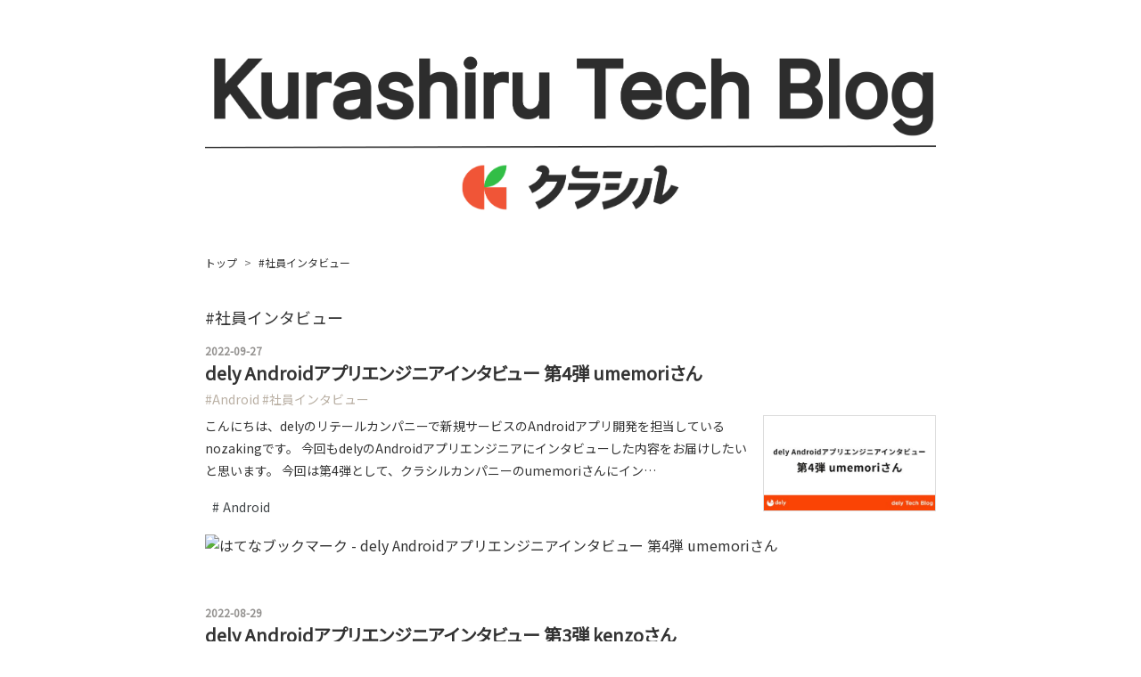

--- FILE ---
content_type: text/html; charset=utf-8
request_url: https://tech.dely.jp/archive/category/%E7%A4%BE%E5%93%A1%E3%82%A4%E3%83%B3%E3%82%BF%E3%83%93%E3%83%A5%E3%83%BC
body_size: 9096
content:
<!DOCTYPE html>
<html
  lang="ja"

data-admin-domain="//blog.hatena.ne.jp"
data-admin-origin="https://blog.hatena.ne.jp"
data-author="delyjp"
data-avail-langs="ja en"
data-blog="dely-tech.hatenablog.com"
data-blog-comments-top-is-new="1"
data-blog-host="dely-tech.hatenablog.com"
data-blog-is-public="1"
data-blog-name="Kurashiru Tech Blog"
data-blog-owner="delyjp"
data-blog-show-ads=""
data-blog-show-sleeping-ads=""
data-blog-uri="https://tech.dely.jp/"
data-blog-uuid="6653812171403292056"
data-blogs-uri-base="https://tech.dely.jp"
data-brand="devblog"
data-data-layer="{&quot;hatenablog&quot;:{&quot;admin&quot;:{},&quot;analytics&quot;:{&quot;brand_property_id&quot;:&quot;&quot;,&quot;measurement_id&quot;:&quot;G-5186P2BWED&quot;,&quot;non_sampling_property_id&quot;:&quot;&quot;,&quot;property_id&quot;:&quot;UA-51114517-25&quot;,&quot;separated_property_id&quot;:&quot;UA-29716941-18&quot;},&quot;blog&quot;:{&quot;blog_id&quot;:&quot;6653812171403292056&quot;,&quot;content_seems_japanese&quot;:&quot;true&quot;,&quot;disable_ads&quot;:&quot;custom_domain&quot;,&quot;enable_ads&quot;:&quot;false&quot;,&quot;enable_keyword_link&quot;:&quot;false&quot;,&quot;entry_show_footer_related_entries&quot;:&quot;true&quot;,&quot;force_pc_view&quot;:&quot;false&quot;,&quot;is_public&quot;:&quot;true&quot;,&quot;is_responsive_view&quot;:&quot;false&quot;,&quot;is_sleeping&quot;:&quot;false&quot;,&quot;lang&quot;:&quot;ja&quot;,&quot;name&quot;:&quot;Kurashiru Tech Blog&quot;,&quot;owner_name&quot;:&quot;delyjp&quot;,&quot;uri&quot;:&quot;https://tech.dely.jp/&quot;},&quot;brand&quot;:&quot;devblog&quot;,&quot;page_id&quot;:&quot;archive&quot;,&quot;permalink_entry&quot;:null,&quot;pro&quot;:&quot;pro&quot;,&quot;router_type&quot;:&quot;blogs&quot;}}"
data-device="pc"
data-dont-recommend-pro="false"
data-global-domain="https://hatena.blog"
data-globalheader-color="b"
data-globalheader-type="pc"
data-has-touch-view="1"
data-help-url="https://help.hatenablog.com"
data-hide-header="1"
data-page="archive"
data-parts-domain="https://hatenablog-parts.com"
data-plus-available="1"
data-pro="true"
data-router-type="blogs"
data-sentry-dsn="https://03a33e4781a24cf2885099fed222b56d@sentry.io/1195218"
data-sentry-environment="production"
data-sentry-sample-rate="0.1"
data-static-domain="https://cdn.blog.st-hatena.com"
data-version="ce040fcbad0d42a5e1cae88990dad0"



  itemscope
  itemtype="http://schema.org/Blog"


  data-initial-state="{}"

  >
  <head prefix="og: http://ogp.me/ns# fb: http://ogp.me/ns/fb#">

  
    
  

  
  <meta name="viewport" content="width=device-width, initial-scale=1.0" />


  


  

  <meta name="robots" content="max-image-preview:large" />


  <meta charset="utf-8"/>
  <meta http-equiv="X-UA-Compatible" content="IE=7; IE=9; IE=10; IE=11" />
  <title>社員インタビュー カテゴリーの記事一覧 - Kurashiru Tech Blog</title>

  
  <link rel="canonical" href="https://tech.dely.jp/archive/category/%E7%A4%BE%E5%93%A1%E3%82%A4%E3%83%B3%E3%82%BF%E3%83%93%E3%83%A5%E3%83%BC"/>



  

<meta itemprop="name" content="社員インタビュー カテゴリーの記事一覧 - Kurashiru Tech Blog"/>

  <meta itemprop="image" content="https://cdn.user.blog.st-hatena.com/default_entry_og_image/121853865/175931729447012"/>


  <meta property="og:title" content="社員インタビュー カテゴリーの記事一覧 - Kurashiru Tech Blog"/>
<meta property="og:type" content="blog"/>
  <meta property="og:url" content="https://tech.dely.jp/archive/category/%E7%A4%BE%E5%93%A1%E3%82%A4%E3%83%B3%E3%82%BF%E3%83%93%E3%83%A5%E3%83%BC"/>

  
  
  
  <meta property="og:image" content="https://cdn.image.st-hatena.com/image/scale/80b34af6497fc342a2cb2b4edfb7c1bf66e0de22/backend=imagemagick;enlarge=0;height=1000;version=1;width=1200/https%3A%2F%2Fcdn.user.blog.st-hatena.com%2Fdefault_entry_og_image%2F121853865%2F175931729447012"/>

<meta property="og:image:alt" content="社員インタビュー カテゴリーの記事一覧 - Kurashiru Tech Blog"/>
  <meta property="og:description" content="クラシル・TRILLを運営するクラシル株式会社の開発ブログです" />
<meta property="og:site_name" content="Kurashiru Tech Blog"/>

    <meta name="twitter:card" content="summary" />  <meta name="twitter:title" content="社員インタビュー カテゴリーの記事一覧 - Kurashiru Tech Blog" />  <meta name="twitter:description" content="クラシル・TRILLを運営するクラシル株式会社の開発ブログです" />  <meta name="twitter:app:name:iphone" content="はてなブログアプリ" />
  <meta name="twitter:app:id:iphone" content="583299321" />
  <meta name="twitter:app:url:iphone" content="hatenablog:///open?uri=https%3A%2F%2Ftech.dely.jp%2Farchive%2Fcategory%2F%25E7%25A4%25BE%25E5%2593%25A1%25E3%2582%25A4%25E3%2583%25B3%25E3%2582%25BF%25E3%2583%2593%25E3%2583%25A5%25E3%2583%25BC" />
  
    <meta name="google-site-verification" content="IwUe0fCScb_0QGPeNStTDFQG1KmP69zZDiTDakls35U" />
    <meta name="keywords" content="社員インタビュー" />


  
<script
  id="embed-gtm-data-layer-loader"
  data-data-layer-page-specific=""
>
(function() {
  function loadDataLayer(elem, attrName) {
    if (!elem) { return {}; }
    var json = elem.getAttribute(attrName);
    if (!json) { return {}; }
    return JSON.parse(json);
  }

  var globalVariables = loadDataLayer(
    document.documentElement,
    'data-data-layer'
  );
  var pageSpecificVariables = loadDataLayer(
    document.getElementById('embed-gtm-data-layer-loader'),
    'data-data-layer-page-specific'
  );

  var variables = [globalVariables, pageSpecificVariables];

  if (!window.dataLayer) {
    window.dataLayer = [];
  }

  for (var i = 0; i < variables.length; i++) {
    window.dataLayer.push(variables[i]);
  }
})();
</script>

<!-- Google Tag Manager -->
<script>(function(w,d,s,l,i){w[l]=w[l]||[];w[l].push({'gtm.start':
new Date().getTime(),event:'gtm.js'});var f=d.getElementsByTagName(s)[0],
j=d.createElement(s),dl=l!='dataLayer'?'&l='+l:'';j.async=true;j.src=
'https://www.googletagmanager.com/gtm.js?id='+i+dl;f.parentNode.insertBefore(j,f);
})(window,document,'script','dataLayer','GTM-P4CXTW');</script>
<!-- End Google Tag Manager -->











  <link rel="shortcut icon" href="https://tech.dely.jp/icon/favicon">
<link rel="apple-touch-icon" href="https://tech.dely.jp/icon/touch">
<link rel="icon" sizes="192x192" href="https://tech.dely.jp/icon/link">

  

<link rel="alternate" type="application/atom+xml" title="Atom" href="https://tech.dely.jp/feed/category/%E7%A4%BE%E5%93%A1%E3%82%A4%E3%83%B3%E3%82%BF%E3%83%93%E3%83%A5%E3%83%BC"/>
<link rel="alternate" type="application/rss+xml" title="RSS2.0" href="https://tech.dely.jp/rss/category/%E7%A4%BE%E5%93%A1%E3%82%A4%E3%83%B3%E3%82%BF%E3%83%93%E3%83%A5%E3%83%BC"/>

  
  
  <link rel="author" href="http://www.hatena.ne.jp/delyjp/">


  

  
      <link rel="preload" href="https://cdn-ak.f.st-hatena.com/images/fotolife/d/delyjp/20240905/20240905134826.png" as="image"/>
      <link rel="preload" href="https://cdn.image.st-hatena.com/image/scale/6017bdea0616db86d04bf76cadb0390f4c7cd806/backend=imagemagick;height=500;quality=80;version=1;width=500/https%3A%2F%2Fcdn-ak.f.st-hatena.com%2Fimages%2Ffotolife%2Fn%2Fnozakichi%2F20220921%2F20220921172037.png" as="image"/>


  
    
<link rel="stylesheet" type="text/css" href="https://cdn.blog.st-hatena.com/css/blog.css?version=ce040fcbad0d42a5e1cae88990dad0"/>

    
  <link rel="stylesheet" type="text/css" href="https://usercss.blog.st-hatena.com/blog_style/6653812171403292056/2b69a86ca34c2b0eec4744b79598e0cf7c1b202a"/>
  
  

  

  
<script> </script>

  
<style>
  div#google_afc_user,
  div.google-afc-user-container,
  div.google_afc_image,
  div.google_afc_blocklink {
      display: block !important;
  }
</style>


  

  

  <link href="https://fonts.googleapis.com/css?family=Noto+Sans+JP" rel="stylesheet">
</head>

  <body class="page-archive header-image-only enable-top-editarea page-archive-category category-社員インタビュー globalheader-off globalheader-ng-enabled">
    

<div id="globalheader-container"
  data-brand="hatenablog"
  style="display: none"
  >
  <iframe id="globalheader" height="37" frameborder="0" allowTransparency="true"></iframe>
</div>


  
  
  

  <div id="container">
    <div id="container-inner">
      <header id="blog-title" data-brand="hatenablog">
  <div id="blog-title-inner" style="background-image: url('https://cdn-ak.f.st-hatena.com/images/fotolife/d/delyjp/20240905/20240905134826.png'); background-position: center 0px;">
    <div id="blog-title-content">
      <h1 id="title"><a href="https://tech.dely.jp/">Kurashiru Tech Blog</a></h1>
      
        <h2 id="blog-description">クラシル・TRILLを運営するクラシル株式会社の開発ブログです</h2>
      
    </div>
  </div>
</header>

      
  <div id="top-editarea">
    <!-- Original Theme https://blog.hatena.ne.jp/-/store/theme/17680117126988535567 -->

<!-- グローバルメニュー -->
<!--
<div class="header-nav">
  <label for="header-nav-switch" class="header-nav-btn">- Menu -</label>
  <input type="checkbox" name="check" id="header-nav-switch" class="header-nav-checkbox">
  <div class="header-nav-box">
    <div class="header-nav-menu">
      <a href="/archive/category/クラシル開発" class="header-nav-link"><span class="header-nav-link-txt">クラシル開発</span></a>
      <a href="/archive/category/TRILL開発" class="header-nav-link"><span class="header-nav-link-txt">TRILL開発</span></a>
      <a href="/archive/category/コマース開発" class="header-nav-link"><span class="header-nav-link-txt">コマース開発</span></a>
      <a href="/archive/category/クラシル開発チーム" class="header-nav-link"><span class="header-nav-link-txt">クラシル開発チーム</span></a>
      <a href="/archive/category/TRILL開発チーム" class="header-nav-link"><span class="header-nav-link-txt">TRILL開発チーム</span></a>
    </div>
  </div>
</div>
-->
  </div>


      
          <div id="top-box">
    <div class="breadcrumb" data-test-id="breadcrumb">
      <div class="breadcrumb-inner">
        <a class="breadcrumb-link" href="https://tech.dely.jp/"><span>トップ</span></a>          <span class="breadcrumb-gt">&gt;</span>          <span class="breadcrumb-child">            <span>社員インタビュー</span>          </span>      </div>
    </div>
  </div>
  <script type="application/ld+json" class="test-breadcrumb-json-ld">
    {"itemListElement":[{"@type":"ListItem","item":{"name":"トップ","@id":"https://tech.dely.jp/"},"position":1}],"@context":"http://schema.org","@type":"BreadcrumbList"}
  </script>
      
      



<div id="content">
  <div id="content-inner">
    <div id="wrapper">
      <div id="main">
        <div id="main-inner">
          

          

  <header class="archive-header-category">
    <h2 class="archive-heading">社員インタビュー</h2>
  
  </header>



          

          

          
            <div class="archive-entries">
              
                
                  <section class="archive-entry test-archive-entry autopagerize_page_element" data-uuid="4207112889920482514">
<div class="archive-entry-header">
  <div class="date archive-date">
    <a href="https://tech.dely.jp/archive/2022/09/27" rel="nofollow">
      <time datetime="2022-09-27" title="2022-09-27">
        <span class="date-year">2022</span><span class="hyphen">-</span><span class="date-month">09</span><span class="hyphen">-</span><span class="date-day">27</span>
      </time>
    </a>
  </div>

  <h1 class="entry-title">
    <a class="entry-title-link" href="https://tech.dely.jp/entry/2022/09/27/130000">dely Androidアプリエンジニアインタビュー 第4弾 umemoriさん</a>
    
    
  </h1>
</div>


  <div class="categories">
    
      <a href="https://tech.dely.jp/archive/category/Android" class="archive-category-link category-Android">Android</a>
    
      <a href="https://tech.dely.jp/archive/category/%E7%A4%BE%E5%93%A1%E3%82%A4%E3%83%B3%E3%82%BF%E3%83%93%E3%83%A5%E3%83%BC" class="archive-category-link category-社員インタビュー">社員インタビュー</a>
    
  </div>


  <a href="https://tech.dely.jp/entry/2022/09/27/130000" class="entry-thumb-link">
    <div class="entry-thumb" style="background-image: url('https://cdn.image.st-hatena.com/image/scale/6017bdea0616db86d04bf76cadb0390f4c7cd806/backend=imagemagick;height=500;quality=80;version=1;width=500/https%3A%2F%2Fcdn-ak.f.st-hatena.com%2Fimages%2Ffotolife%2Fn%2Fnozakichi%2F20220921%2F20220921172037.png');">
    </div>
  </a>
<div class="archive-entry-body">
  <p class="entry-description">
    
      こんにちは、delyのリテールカンパニーで新規サービスのAndroidアプリ開発を担当しているnozakingです。 今回もdelyのAndroidアプリエンジニアにインタビューした内容をお届けしたいと思います。 今回は第4弾として、クラシルカンパニーのumemoriさんにイン…
    
  </p>

  
    <div class="archive-entry-tags-wrapper">
  <div class="archive-entry-tags">
      <span class="archive-entry-tag">
        <a href="https://d.hatena.ne.jp/keyword/Android" class="archive-entry-tag-link">
          
          
          <span class="archive-entry-tag-icon">#</span><span class="archive-entry-tag-label">Android</span>
        </a>
      </span>
      </div>
</div>

  

  <span class="social-buttons">
    
    
      <a href="https://b.hatena.ne.jp/entry/s/tech.dely.jp/entry/2022/09/27/130000" class="bookmark-widget-counter">
        <img src="https://b.hatena.ne.jp/entry/image/https://tech.dely.jp/entry/2022/09/27/130000" alt="はてなブックマーク - dely Androidアプリエンジニアインタビュー 第4弾 umemoriさん" />
      </a>
    

    <span
      class="star-container"
      data-hatena-star-container
      data-hatena-star-url="https://tech.dely.jp/entry/2022/09/27/130000"
      data-hatena-star-title="dely Androidアプリエンジニアインタビュー 第4弾 umemoriさん"
      data-hatena-star-variant="profile-icon"
      data-hatena-star-profile-url-template="https://blog.hatena.ne.jp/{username}/"
    ></span>
  </span>
</div>
</section>
              
                
                  <section class="archive-entry test-archive-entry autopagerize_page_element" data-uuid="4207112889909993913">
<div class="archive-entry-header">
  <div class="date archive-date">
    <a href="https://tech.dely.jp/archive/2022/08/29" rel="nofollow">
      <time datetime="2022-08-29" title="2022-08-29">
        <span class="date-year">2022</span><span class="hyphen">-</span><span class="date-month">08</span><span class="hyphen">-</span><span class="date-day">29</span>
      </time>
    </a>
  </div>

  <h1 class="entry-title">
    <a class="entry-title-link" href="https://tech.dely.jp/entry/2022/08/29/130000">dely Androidアプリエンジニアインタビュー 第3弾 kenzoさん</a>
    
    
  </h1>
</div>


  <div class="categories">
    
      <a href="https://tech.dely.jp/archive/category/Android" class="archive-category-link category-Android">Android</a>
    
      <a href="https://tech.dely.jp/archive/category/TRILL%E9%96%8B%E7%99%BA" class="archive-category-link category-TRILL開発">TRILL開発</a>
    
      <a href="https://tech.dely.jp/archive/category/%E7%A4%BE%E5%93%A1%E3%82%A4%E3%83%B3%E3%82%BF%E3%83%93%E3%83%A5%E3%83%BC" class="archive-category-link category-社員インタビュー">社員インタビュー</a>
    
  </div>


  <a href="https://tech.dely.jp/entry/2022/08/29/130000" class="entry-thumb-link">
    <div class="entry-thumb" style="background-image: url('https://cdn.image.st-hatena.com/image/scale/f506505dd2eb1fba4f3f936fbf2f3ca73d5fe1e3/backend=imagemagick;height=500;quality=80;version=1;width=500/https%3A%2F%2Fcdn-ak.f.st-hatena.com%2Fimages%2Ffotolife%2Fn%2Fnozakichi%2F20220819%2F20220819090347.png');">
    </div>
  </a>
<div class="archive-entry-body">
  <p class="entry-description">
    
      こんにちは、delyのリテールカンパニーで新規サービスのAndroidアプリ開発を担当しているnozakingです。 今回もdelyのAndroidアプリエンジニアにインタビューした内容をお届けしたいと思います。 今回は第3弾として、TRILLカンパニーのkenzoさんにインタビュ…
    
  </p>

  
    <div class="archive-entry-tags-wrapper">
  <div class="archive-entry-tags">
      <span class="archive-entry-tag">
        <a href="https://d.hatena.ne.jp/keyword/Android" class="archive-entry-tag-link">
          
          
          <span class="archive-entry-tag-icon">#</span><span class="archive-entry-tag-label">Android</span>
        </a>
      </span>
    
      <span class="archive-entry-tag">
        <a href="https://d.hatena.ne.jp/keyword/%E3%82%A4%E3%83%B3%E3%82%BF%E3%83%93%E3%83%A5%E3%83%BC" class="archive-entry-tag-link">
          
          
          <span class="archive-entry-tag-icon">#</span><span class="archive-entry-tag-label">インタビュー</span>
        </a>
      </span>
      </div>
</div>

  

  <span class="social-buttons">
    
    
      <a href="https://b.hatena.ne.jp/entry/s/tech.dely.jp/entry/2022/08/29/130000" class="bookmark-widget-counter">
        <img src="https://b.hatena.ne.jp/entry/image/https://tech.dely.jp/entry/2022/08/29/130000" alt="はてなブックマーク - dely Androidアプリエンジニアインタビュー 第3弾 kenzoさん" />
      </a>
    

    <span
      class="star-container"
      data-hatena-star-container
      data-hatena-star-url="https://tech.dely.jp/entry/2022/08/29/130000"
      data-hatena-star-title="dely Androidアプリエンジニアインタビュー 第3弾 kenzoさん"
      data-hatena-star-variant="profile-icon"
      data-hatena-star-profile-url-template="https://blog.hatena.ne.jp/{username}/"
    ></span>
  </span>
</div>
</section>
              
                
                  <section class="archive-entry test-archive-entry autopagerize_page_element" data-uuid="4207112889901002615">
<div class="archive-entry-header">
  <div class="date archive-date">
    <a href="https://tech.dely.jp/archive/2022/07/26" rel="nofollow">
      <time datetime="2022-07-26" title="2022-07-26">
        <span class="date-year">2022</span><span class="hyphen">-</span><span class="date-month">07</span><span class="hyphen">-</span><span class="date-day">26</span>
      </time>
    </a>
  </div>

  <h1 class="entry-title">
    <a class="entry-title-link" href="https://tech.dely.jp/entry/2022/07/26/132028">dely Androidアプリエンジニアインタビュー 第2弾 Jさん</a>
    
    
  </h1>
</div>


  <div class="categories">
    
      <a href="https://tech.dely.jp/archive/category/Android" class="archive-category-link category-Android">Android</a>
    
      <a href="https://tech.dely.jp/archive/category/%E7%A4%BE%E5%93%A1%E3%82%A4%E3%83%B3%E3%82%BF%E3%83%93%E3%83%A5%E3%83%BC" class="archive-category-link category-社員インタビュー">社員インタビュー</a>
    
  </div>


  <a href="https://tech.dely.jp/entry/2022/07/26/132028" class="entry-thumb-link">
    <div class="entry-thumb" style="background-image: url('https://cdn.image.st-hatena.com/image/scale/f97f25e9e541952a2ec0091a88497f9d39b9fd0a/backend=imagemagick;height=500;quality=80;version=1;width=500/https%3A%2F%2Fcdn-ak.f.st-hatena.com%2Fimages%2Ffotolife%2Fn%2Fnozakichi%2F20220721%2F20220721171339.png');">
    </div>
  </a>
<div class="archive-entry-body">
  <p class="entry-description">
    
      こんにちは、delyのリテールカンパニーで新規サービスのAndroidアプリ開発を担当しているnozakingです。 今回もdelyのAndroidアプリエンジニアにインタビューした内容をお届けしたいと思います。 今回は第2弾として、クラシルカンパニーのJさんにインタビュ…
    
  </p>

  
    <div class="archive-entry-tags-wrapper">
  <div class="archive-entry-tags">
      <span class="archive-entry-tag">
        <a href="https://d.hatena.ne.jp/keyword/Android" class="archive-entry-tag-link">
          
          
          <span class="archive-entry-tag-icon">#</span><span class="archive-entry-tag-label">Android</span>
        </a>
      </span>
    
      <span class="archive-entry-tag">
        <a href="https://d.hatena.ne.jp/keyword/%E3%82%A4%E3%83%B3%E3%82%BF%E3%83%93%E3%83%A5%E3%83%BC" class="archive-entry-tag-link">
          
          
          <span class="archive-entry-tag-icon">#</span><span class="archive-entry-tag-label">インタビュー</span>
        </a>
      </span>
      </div>
</div>

  

  <span class="social-buttons">
    
    
      <a href="https://b.hatena.ne.jp/entry/s/tech.dely.jp/entry/2022/07/26/132028" class="bookmark-widget-counter">
        <img src="https://b.hatena.ne.jp/entry/image/https://tech.dely.jp/entry/2022/07/26/132028" alt="はてなブックマーク - dely Androidアプリエンジニアインタビュー 第2弾 Jさん" />
      </a>
    

    <span
      class="star-container"
      data-hatena-star-container
      data-hatena-star-url="https://tech.dely.jp/entry/2022/07/26/132028"
      data-hatena-star-title="dely Androidアプリエンジニアインタビュー 第2弾 Jさん"
      data-hatena-star-variant="profile-icon"
      data-hatena-star-profile-url-template="https://blog.hatena.ne.jp/{username}/"
    ></span>
  </span>
</div>
</section>
              
                
                  <section class="archive-entry test-archive-entry autopagerize_page_element" data-uuid="4207112889893594410">
<div class="archive-entry-header">
  <div class="date archive-date">
    <a href="https://tech.dely.jp/archive/2022/06/28" rel="nofollow">
      <time datetime="2022-06-28" title="2022-06-28">
        <span class="date-year">2022</span><span class="hyphen">-</span><span class="date-month">06</span><span class="hyphen">-</span><span class="date-day">28</span>
      </time>
    </a>
  </div>

  <h1 class="entry-title">
    <a class="entry-title-link" href="https://tech.dely.jp/entry/2022/06/28/141235">dely Androidアプリエンジニアインタビュー 第1弾 parayaさん</a>
    
    
  </h1>
</div>


  <div class="categories">
    
      <a href="https://tech.dely.jp/archive/category/Android" class="archive-category-link category-Android">Android</a>
    
      <a href="https://tech.dely.jp/archive/category/%E7%A4%BE%E5%93%A1%E3%82%A4%E3%83%B3%E3%82%BF%E3%83%93%E3%83%A5%E3%83%BC" class="archive-category-link category-社員インタビュー">社員インタビュー</a>
    
  </div>


  <a href="https://tech.dely.jp/entry/2022/06/28/141235" class="entry-thumb-link">
    <div class="entry-thumb" style="background-image: url('https://cdn.image.st-hatena.com/image/scale/7b079ecd67d2b75cc881a0ecce4897af866aaa43/backend=imagemagick;height=500;quality=80;version=1;width=500/https%3A%2F%2Fcdn-ak.f.st-hatena.com%2Fimages%2Ffotolife%2Fn%2Fnozakichi%2F20220628%2F20220628142553.png');">
    </div>
  </a>
<div class="archive-entry-body">
  <p class="entry-description">
    
      こんにちは、delyのリテールカンパニーで新規サービスのAndroidアプリ開発を担当しているnozakingです。 今回はdelyのAndroidアプリエンジニアにインタビューした内容をお届けしたいと思います。 インタビュー経緯 私はAndroidアプリエンジニアの採用活動に…
    
  </p>

  
    <div class="archive-entry-tags-wrapper">
  <div class="archive-entry-tags">
      <span class="archive-entry-tag">
        <a href="https://d.hatena.ne.jp/keyword/Android" class="archive-entry-tag-link">
          
          
          <span class="archive-entry-tag-icon">#</span><span class="archive-entry-tag-label">Android</span>
        </a>
      </span>
    
      <span class="archive-entry-tag">
        <a href="https://d.hatena.ne.jp/keyword/%E3%82%A4%E3%83%B3%E3%82%BF%E3%83%93%E3%83%A5%E3%83%BC" class="archive-entry-tag-link">
          
          
          <span class="archive-entry-tag-icon">#</span><span class="archive-entry-tag-label">インタビュー</span>
        </a>
      </span>
      </div>
</div>

  

  <span class="social-buttons">
    
    
      <a href="https://b.hatena.ne.jp/entry/s/tech.dely.jp/entry/2022/06/28/141235" class="bookmark-widget-counter">
        <img src="https://b.hatena.ne.jp/entry/image/https://tech.dely.jp/entry/2022/06/28/141235" alt="はてなブックマーク - dely Androidアプリエンジニアインタビュー 第1弾 parayaさん" />
      </a>
    

    <span
      class="star-container"
      data-hatena-star-container
      data-hatena-star-url="https://tech.dely.jp/entry/2022/06/28/141235"
      data-hatena-star-title="dely Androidアプリエンジニアインタビュー 第1弾 parayaさん"
      data-hatena-star-variant="profile-icon"
      data-hatena-star-profile-url-template="https://blog.hatena.ne.jp/{username}/"
    ></span>
  </span>
</div>
</section>
              
            </div>

          
        </div>

        
      </div>
    </div>

    
<aside id="box2">
  
  <div id="box2-inner">
    
      <div class="hatena-module hatena-module-search-box">
  <div class="hatena-module-title">
    検索
  </div>
  <div class="hatena-module-body">
    <form class="search-form" role="search" action="https://tech.dely.jp/search" method="get">
  <input type="text" name="q" class="search-module-input" value="" placeholder="記事を検索" required>
  <input type="submit" value="検索" class="search-module-button" />
</form>

  </div>
</div>

    
      

<div class="hatena-module hatena-module-category">
  <div class="hatena-module-title">
    カテゴリー
  </div>
  <div class="hatena-module-body">
    <ul class="hatena-urllist">
      
        <li>
          <a href="https://tech.dely.jp/archive/category/%E3%82%AF%E3%83%A9%E3%82%B7%E3%83%AB%E9%96%8B%E7%99%BA" class="category-クラシル開発">
            クラシル開発 (60)
          </a>
        </li>
      
        <li>
          <a href="https://tech.dely.jp/archive/category/Android" class="category-Android">
            Android (41)
          </a>
        </li>
      
        <li>
          <a href="https://tech.dely.jp/archive/category/%E3%82%A2%E3%83%89%E3%83%99%E3%83%B3%E3%83%88%E3%82%AB%E3%83%AC%E3%83%B3%E3%83%80%E3%83%BC2020" class="category-アドベントカレンダー2020">
            アドベントカレンダー2020 (36)
          </a>
        </li>
      
        <li>
          <a href="https://tech.dely.jp/archive/category/iOS" class="category-iOS">
            iOS (31)
          </a>
        </li>
      
        <li>
          <a href="https://tech.dely.jp/archive/category/%E3%82%A2%E3%83%89%E3%83%99%E3%83%B3%E3%83%88%E3%82%AB%E3%83%AC%E3%83%B3%E3%83%80%E3%83%BC2018" class="category-アドベントカレンダー2018">
            アドベントカレンダー2018 (23)
          </a>
        </li>
      
        <li>
          <a href="https://tech.dely.jp/archive/category/%E3%82%A2%E3%83%89%E3%83%99%E3%83%B3%E3%83%88%E3%82%AB%E3%83%AC%E3%83%B3%E3%83%80%E3%83%BC2019" class="category-アドベントカレンダー2019">
            アドベントカレンダー2019 (21)
          </a>
        </li>
      
        <li>
          <a href="https://tech.dely.jp/archive/category/%E3%83%87%E3%83%BC%E3%82%BF%E3%82%B5%E3%82%A4%E3%82%A8%E3%83%B3%E3%82%B9" class="category-データサイエンス">
            データサイエンス (20)
          </a>
        </li>
      
        <li>
          <a href="https://tech.dely.jp/archive/category/SRE" class="category-SRE">
            SRE (19)
          </a>
        </li>
      
        <li>
          <a href="https://tech.dely.jp/archive/category/AWS" class="category-AWS">
            AWS (16)
          </a>
        </li>
      
        <li>
          <a href="https://tech.dely.jp/archive/category/%E3%82%AF%E3%83%A9%E3%82%B7%E3%83%AB%E3%83%AA%E3%83%AF%E3%83%BC%E3%83%89%E9%96%8B%E7%99%BA" class="category-クラシルリワード開発">
            クラシルリワード開発 (15)
          </a>
        </li>
      
        <li>
          <a href="https://tech.dely.jp/archive/category/%E3%82%B5%E3%83%BC%E3%83%90%E3%83%BC%E3%82%B5%E3%82%A4%E3%83%89" class="category-サーバーサイド">
            サーバーサイド (14)
          </a>
        </li>
      
        <li>
          <a href="https://tech.dely.jp/archive/category/%E3%82%A2%E3%83%89%E3%83%99%E3%83%B3%E3%83%88%E3%82%AB%E3%83%AC%E3%83%B3%E3%83%80%E3%83%BC2021" class="category-アドベントカレンダー2021">
            アドベントカレンダー2021 (13)
          </a>
        </li>
      
        <li>
          <a href="https://tech.dely.jp/archive/category/Rails" class="category-Rails">
            Rails (12)
          </a>
        </li>
      
        <li>
          <a href="https://tech.dely.jp/archive/category/%E3%83%87%E3%83%BC%E3%82%BF%E5%9F%BA%E7%9B%A4" class="category-データ基盤">
            データ基盤 (10)
          </a>
        </li>
      
        <li>
          <a href="https://tech.dely.jp/archive/category/%E3%83%95%E3%83%AD%E3%83%B3%E3%83%88%E3%82%A8%E3%83%B3%E3%83%89" class="category-フロントエンド">
            フロントエンド (9)
          </a>
        </li>
      
        <li>
          <a href="https://tech.dely.jp/archive/category/PdM" class="category-PdM">
            PdM (8)
          </a>
        </li>
      
        <li>
          <a href="https://tech.dely.jp/archive/category/%E3%83%97%E3%83%AD%E3%82%B8%E3%82%A7%E3%82%AF%E3%83%88%E3%83%9E%E3%83%8D%E3%82%B8%E3%83%A1%E3%83%B3%E3%83%88" class="category-プロジェクトマネジメント">
            プロジェクトマネジメント (8)
          </a>
        </li>
      
        <li>
          <a href="https://tech.dely.jp/archive/category/%E3%82%AF%E3%83%A9%E3%82%B7%E3%83%AB%E3%82%B5%E3%83%BC%E3%83%90%E3%83%BC%E3%82%B5%E3%82%A4%E3%83%89%E3%83%81%E3%83%BC%E3%83%A0" class="category-クラシルサーバーサイドチーム">
            クラシルサーバーサイドチーム (7)
          </a>
        </li>
      
        <li>
          <a href="https://tech.dely.jp/archive/category/Ruby" class="category-Ruby">
            Ruby (6)
          </a>
        </li>
      
        <li>
          <a href="https://tech.dely.jp/archive/category/TRILL%E9%96%8B%E7%99%BA" class="category-TRILL開発">
            TRILL開発 (6)
          </a>
        </li>
      
        <li>
          <a href="https://tech.dely.jp/archive/category/SRE%E3%83%81%E3%83%BC%E3%83%A0" class="category-SREチーム">
            SREチーム (6)
          </a>
        </li>
      
        <li>
          <a href="https://tech.dely.jp/archive/category/%E6%A9%9F%E6%A2%B0%E5%AD%A6%E7%BF%92" class="category-機械学習">
            機械学習 (5)
          </a>
        </li>
      
        <li>
          <a href="https://tech.dely.jp/archive/category/%E7%A4%BE%E5%93%A1%E3%82%A4%E3%83%B3%E3%82%BF%E3%83%93%E3%83%A5%E3%83%BC" class="category-社員インタビュー">
            社員インタビュー (4)
          </a>
        </li>
      
        <li>
          <a href="https://tech.dely.jp/archive/category/UI%2FUX" class="category-UI/UX">
            UI/UX (4)
          </a>
        </li>
      
        <li>
          <a href="https://tech.dely.jp/archive/category/Slack" class="category-Slack">
            Slack (4)
          </a>
        </li>
      
        <li>
          <a href="https://tech.dely.jp/archive/category/%E3%82%AB%E3%82%B9%E3%82%BF%E3%83%9E%E3%83%BC%E3%82%B5%E3%82%AF%E3%82%BB%E3%82%B9%EF%BC%88CS%EF%BC%89" class="category-カスタマーサクセス（CS）">
            カスタマーサクセス（CS） (4)
          </a>
        </li>
      
        <li>
          <a href="https://tech.dely.jp/archive/category/%E5%BA%83%E5%91%8A" class="category-広告">
            広告 (3)
          </a>
        </li>
      
        <li>
          <a href="https://tech.dely.jp/archive/category/Vue.js" class="category-Vue.js">
            Vue.js (3)
          </a>
        </li>
      
        <li>
          <a href="https://tech.dely.jp/archive/category/%E6%8E%A1%E7%94%A8" class="category-採用">
            採用 (2)
          </a>
        </li>
      
        <li>
          <a href="https://tech.dely.jp/archive/category/TypeScript" class="category-TypeScript">
            TypeScript (2)
          </a>
        </li>
      
        <li>
          <a href="https://tech.dely.jp/archive/category/Terraform" class="category-Terraform">
            Terraform (2)
          </a>
        </li>
      
        <li>
          <a href="https://tech.dely.jp/archive/category/C%23" class="category-C#">
            C# (2)
          </a>
        </li>
      
        <li>
          <a href="https://tech.dely.jp/archive/category/Docker" class="category-Docker">
            Docker (2)
          </a>
        </li>
      
        <li>
          <a href="https://tech.dely.jp/archive/category/Elasticsearch" class="category-Elasticsearch">
            Elasticsearch (2)
          </a>
        </li>
      
        <li>
          <a href="https://tech.dely.jp/archive/category/Firebase" class="category-Firebase">
            Firebase (2)
          </a>
        </li>
      
        <li>
          <a href="https://tech.dely.jp/archive/category/GAS" class="category-GAS">
            GAS (2)
          </a>
        </li>
      
        <li>
          <a href="https://tech.dely.jp/archive/category/2025%E5%B9%B4" class="category-2025年">
            2025年 (1)
          </a>
        </li>
      
        <li>
          <a href="https://tech.dely.jp/archive/category/2025" class="category-2025">
            2025 (1)
          </a>
        </li>
      
        <li>
          <a href="https://tech.dely.jp/archive/category/%E3%83%9E%E3%83%8D%E3%82%B8%E3%83%A1%E3%83%B3%E3%83%88" class="category-マネジメント">
            マネジメント (1)
          </a>
        </li>
      
        <li>
          <a href="https://tech.dely.jp/archive/category/GCP" class="category-GCP">
            GCP (1)
          </a>
        </li>
      
        <li>
          <a href="https://tech.dely.jp/archive/category/Go" class="category-Go">
            Go (1)
          </a>
        </li>
      
        <li>
          <a href="https://tech.dely.jp/archive/category/%E3%83%87%E3%82%B6%E3%82%A4%E3%83%B3" class="category-デザイン">
            デザイン (1)
          </a>
        </li>
      
        <li>
          <a href="https://tech.dely.jp/archive/category/%E3%82%B9%E3%82%AF%E3%83%A9%E3%83%A0" class="category-スクラム">
            スクラム (1)
          </a>
        </li>
      
        <li>
          <a href="https://tech.dely.jp/archive/category/Notion" class="category-Notion">
            Notion (1)
          </a>
        </li>
      
        <li>
          <a href="https://tech.dely.jp/archive/category/PostgreSQL" class="category-PostgreSQL">
            PostgreSQL (1)
          </a>
        </li>
      
        <li>
          <a href="https://tech.dely.jp/archive/category/QA" class="category-QA">
            QA (1)
          </a>
        </li>
      
        <li>
          <a href="https://tech.dely.jp/archive/category/%E3%82%AF%E3%83%A9%E3%82%B7%E3%83%AB%E3%83%87%E3%83%AA%E3%83%90%E3%83%AA%E3%83%BC%E9%96%8B%E7%99%BA" class="category-クラシルデリバリー開発">
            クラシルデリバリー開発 (1)
          </a>
        </li>
      
        <li>
          <a href="https://tech.dely.jp/archive/category/Redash" class="category-Redash">
            Redash (1)
          </a>
        </li>
      
        <li>
          <a href="https://tech.dely.jp/archive/category/SEO" class="category-SEO">
            SEO (1)
          </a>
        </li>
      
        <li>
          <a href="https://tech.dely.jp/archive/category/%E3%82%A2%E3%83%AB%E3%82%B4%E3%83%AA%E3%82%BA%E3%83%A0" class="category-アルゴリズム">
            アルゴリズム (1)
          </a>
        </li>
      
    </ul>
  </div>
</div>

    
      

<div class="hatena-module hatena-module-archive" data-archive-type="default" data-archive-url="https://tech.dely.jp/archive">
  <div class="hatena-module-title">
    <a href="https://tech.dely.jp/archive">月別アーカイブ</a>
  </div>
  <div class="hatena-module-body">
    
      
        <ul class="hatena-urllist">
          
            <li class="archive-module-year archive-module-year-hidden" data-year="2025">
              <div class="archive-module-button">
                <span class="archive-module-hide-button">▼</span>
                <span class="archive-module-show-button">▶</span>
              </div>
              <a href="https://tech.dely.jp/archive/2025" class="archive-module-year-title archive-module-year-2025">
                2025
              </a>
              <ul class="archive-module-months">
                
                  <li class="archive-module-month">
                    <a href="https://tech.dely.jp/archive/2025/10" class="archive-module-month-title archive-module-month-2025-10">
                      2025 / 10
                    </a>
                  </li>
                
                  <li class="archive-module-month">
                    <a href="https://tech.dely.jp/archive/2025/09" class="archive-module-month-title archive-module-month-2025-9">
                      2025 / 9
                    </a>
                  </li>
                
                  <li class="archive-module-month">
                    <a href="https://tech.dely.jp/archive/2025/04" class="archive-module-month-title archive-module-month-2025-4">
                      2025 / 4
                    </a>
                  </li>
                
              </ul>
            </li>
          
            <li class="archive-module-year archive-module-year-hidden" data-year="2024">
              <div class="archive-module-button">
                <span class="archive-module-hide-button">▼</span>
                <span class="archive-module-show-button">▶</span>
              </div>
              <a href="https://tech.dely.jp/archive/2024" class="archive-module-year-title archive-module-year-2024">
                2024
              </a>
              <ul class="archive-module-months">
                
                  <li class="archive-module-month">
                    <a href="https://tech.dely.jp/archive/2024/11" class="archive-module-month-title archive-module-month-2024-11">
                      2024 / 11
                    </a>
                  </li>
                
                  <li class="archive-module-month">
                    <a href="https://tech.dely.jp/archive/2024/10" class="archive-module-month-title archive-module-month-2024-10">
                      2024 / 10
                    </a>
                  </li>
                
                  <li class="archive-module-month">
                    <a href="https://tech.dely.jp/archive/2024/09" class="archive-module-month-title archive-module-month-2024-9">
                      2024 / 9
                    </a>
                  </li>
                
                  <li class="archive-module-month">
                    <a href="https://tech.dely.jp/archive/2024/07" class="archive-module-month-title archive-module-month-2024-7">
                      2024 / 7
                    </a>
                  </li>
                
                  <li class="archive-module-month">
                    <a href="https://tech.dely.jp/archive/2024/06" class="archive-module-month-title archive-module-month-2024-6">
                      2024 / 6
                    </a>
                  </li>
                
                  <li class="archive-module-month">
                    <a href="https://tech.dely.jp/archive/2024/05" class="archive-module-month-title archive-module-month-2024-5">
                      2024 / 5
                    </a>
                  </li>
                
                  <li class="archive-module-month">
                    <a href="https://tech.dely.jp/archive/2024/04" class="archive-module-month-title archive-module-month-2024-4">
                      2024 / 4
                    </a>
                  </li>
                
                  <li class="archive-module-month">
                    <a href="https://tech.dely.jp/archive/2024/03" class="archive-module-month-title archive-module-month-2024-3">
                      2024 / 3
                    </a>
                  </li>
                
                  <li class="archive-module-month">
                    <a href="https://tech.dely.jp/archive/2024/02" class="archive-module-month-title archive-module-month-2024-2">
                      2024 / 2
                    </a>
                  </li>
                
                  <li class="archive-module-month">
                    <a href="https://tech.dely.jp/archive/2024/01" class="archive-module-month-title archive-module-month-2024-1">
                      2024 / 1
                    </a>
                  </li>
                
              </ul>
            </li>
          
            <li class="archive-module-year archive-module-year-hidden" data-year="2023">
              <div class="archive-module-button">
                <span class="archive-module-hide-button">▼</span>
                <span class="archive-module-show-button">▶</span>
              </div>
              <a href="https://tech.dely.jp/archive/2023" class="archive-module-year-title archive-module-year-2023">
                2023
              </a>
              <ul class="archive-module-months">
                
                  <li class="archive-module-month">
                    <a href="https://tech.dely.jp/archive/2023/12" class="archive-module-month-title archive-module-month-2023-12">
                      2023 / 12
                    </a>
                  </li>
                
                  <li class="archive-module-month">
                    <a href="https://tech.dely.jp/archive/2023/11" class="archive-module-month-title archive-module-month-2023-11">
                      2023 / 11
                    </a>
                  </li>
                
                  <li class="archive-module-month">
                    <a href="https://tech.dely.jp/archive/2023/10" class="archive-module-month-title archive-module-month-2023-10">
                      2023 / 10
                    </a>
                  </li>
                
                  <li class="archive-module-month">
                    <a href="https://tech.dely.jp/archive/2023/09" class="archive-module-month-title archive-module-month-2023-9">
                      2023 / 9
                    </a>
                  </li>
                
                  <li class="archive-module-month">
                    <a href="https://tech.dely.jp/archive/2023/08" class="archive-module-month-title archive-module-month-2023-8">
                      2023 / 8
                    </a>
                  </li>
                
                  <li class="archive-module-month">
                    <a href="https://tech.dely.jp/archive/2023/07" class="archive-module-month-title archive-module-month-2023-7">
                      2023 / 7
                    </a>
                  </li>
                
                  <li class="archive-module-month">
                    <a href="https://tech.dely.jp/archive/2023/06" class="archive-module-month-title archive-module-month-2023-6">
                      2023 / 6
                    </a>
                  </li>
                
                  <li class="archive-module-month">
                    <a href="https://tech.dely.jp/archive/2023/05" class="archive-module-month-title archive-module-month-2023-5">
                      2023 / 5
                    </a>
                  </li>
                
                  <li class="archive-module-month">
                    <a href="https://tech.dely.jp/archive/2023/04" class="archive-module-month-title archive-module-month-2023-4">
                      2023 / 4
                    </a>
                  </li>
                
                  <li class="archive-module-month">
                    <a href="https://tech.dely.jp/archive/2023/03" class="archive-module-month-title archive-module-month-2023-3">
                      2023 / 3
                    </a>
                  </li>
                
                  <li class="archive-module-month">
                    <a href="https://tech.dely.jp/archive/2023/01" class="archive-module-month-title archive-module-month-2023-1">
                      2023 / 1
                    </a>
                  </li>
                
              </ul>
            </li>
          
            <li class="archive-module-year archive-module-year-hidden" data-year="2022">
              <div class="archive-module-button">
                <span class="archive-module-hide-button">▼</span>
                <span class="archive-module-show-button">▶</span>
              </div>
              <a href="https://tech.dely.jp/archive/2022" class="archive-module-year-title archive-module-year-2022">
                2022
              </a>
              <ul class="archive-module-months">
                
                  <li class="archive-module-month">
                    <a href="https://tech.dely.jp/archive/2022/09" class="archive-module-month-title archive-module-month-2022-9">
                      2022 / 9
                    </a>
                  </li>
                
                  <li class="archive-module-month">
                    <a href="https://tech.dely.jp/archive/2022/08" class="archive-module-month-title archive-module-month-2022-8">
                      2022 / 8
                    </a>
                  </li>
                
                  <li class="archive-module-month">
                    <a href="https://tech.dely.jp/archive/2022/07" class="archive-module-month-title archive-module-month-2022-7">
                      2022 / 7
                    </a>
                  </li>
                
                  <li class="archive-module-month">
                    <a href="https://tech.dely.jp/archive/2022/06" class="archive-module-month-title archive-module-month-2022-6">
                      2022 / 6
                    </a>
                  </li>
                
                  <li class="archive-module-month">
                    <a href="https://tech.dely.jp/archive/2022/05" class="archive-module-month-title archive-module-month-2022-5">
                      2022 / 5
                    </a>
                  </li>
                
                  <li class="archive-module-month">
                    <a href="https://tech.dely.jp/archive/2022/04" class="archive-module-month-title archive-module-month-2022-4">
                      2022 / 4
                    </a>
                  </li>
                
                  <li class="archive-module-month">
                    <a href="https://tech.dely.jp/archive/2022/03" class="archive-module-month-title archive-module-month-2022-3">
                      2022 / 3
                    </a>
                  </li>
                
                  <li class="archive-module-month">
                    <a href="https://tech.dely.jp/archive/2022/02" class="archive-module-month-title archive-module-month-2022-2">
                      2022 / 2
                    </a>
                  </li>
                
                  <li class="archive-module-month">
                    <a href="https://tech.dely.jp/archive/2022/01" class="archive-module-month-title archive-module-month-2022-1">
                      2022 / 1
                    </a>
                  </li>
                
              </ul>
            </li>
          
            <li class="archive-module-year archive-module-year-hidden" data-year="2021">
              <div class="archive-module-button">
                <span class="archive-module-hide-button">▼</span>
                <span class="archive-module-show-button">▶</span>
              </div>
              <a href="https://tech.dely.jp/archive/2021" class="archive-module-year-title archive-module-year-2021">
                2021
              </a>
              <ul class="archive-module-months">
                
                  <li class="archive-module-month">
                    <a href="https://tech.dely.jp/archive/2021/12" class="archive-module-month-title archive-module-month-2021-12">
                      2021 / 12
                    </a>
                  </li>
                
                  <li class="archive-module-month">
                    <a href="https://tech.dely.jp/archive/2021/11" class="archive-module-month-title archive-module-month-2021-11">
                      2021 / 11
                    </a>
                  </li>
                
                  <li class="archive-module-month">
                    <a href="https://tech.dely.jp/archive/2021/10" class="archive-module-month-title archive-module-month-2021-10">
                      2021 / 10
                    </a>
                  </li>
                
                  <li class="archive-module-month">
                    <a href="https://tech.dely.jp/archive/2021/09" class="archive-module-month-title archive-module-month-2021-9">
                      2021 / 9
                    </a>
                  </li>
                
                  <li class="archive-module-month">
                    <a href="https://tech.dely.jp/archive/2021/08" class="archive-module-month-title archive-module-month-2021-8">
                      2021 / 8
                    </a>
                  </li>
                
                  <li class="archive-module-month">
                    <a href="https://tech.dely.jp/archive/2021/06" class="archive-module-month-title archive-module-month-2021-6">
                      2021 / 6
                    </a>
                  </li>
                
                  <li class="archive-module-month">
                    <a href="https://tech.dely.jp/archive/2021/05" class="archive-module-month-title archive-module-month-2021-5">
                      2021 / 5
                    </a>
                  </li>
                
                  <li class="archive-module-month">
                    <a href="https://tech.dely.jp/archive/2021/04" class="archive-module-month-title archive-module-month-2021-4">
                      2021 / 4
                    </a>
                  </li>
                
                  <li class="archive-module-month">
                    <a href="https://tech.dely.jp/archive/2021/03" class="archive-module-month-title archive-module-month-2021-3">
                      2021 / 3
                    </a>
                  </li>
                
                  <li class="archive-module-month">
                    <a href="https://tech.dely.jp/archive/2021/01" class="archive-module-month-title archive-module-month-2021-1">
                      2021 / 1
                    </a>
                  </li>
                
              </ul>
            </li>
          
            <li class="archive-module-year archive-module-year-hidden" data-year="2020">
              <div class="archive-module-button">
                <span class="archive-module-hide-button">▼</span>
                <span class="archive-module-show-button">▶</span>
              </div>
              <a href="https://tech.dely.jp/archive/2020" class="archive-module-year-title archive-module-year-2020">
                2020
              </a>
              <ul class="archive-module-months">
                
                  <li class="archive-module-month">
                    <a href="https://tech.dely.jp/archive/2020/12" class="archive-module-month-title archive-module-month-2020-12">
                      2020 / 12
                    </a>
                  </li>
                
                  <li class="archive-module-month">
                    <a href="https://tech.dely.jp/archive/2020/11" class="archive-module-month-title archive-module-month-2020-11">
                      2020 / 11
                    </a>
                  </li>
                
                  <li class="archive-module-month">
                    <a href="https://tech.dely.jp/archive/2020/10" class="archive-module-month-title archive-module-month-2020-10">
                      2020 / 10
                    </a>
                  </li>
                
                  <li class="archive-module-month">
                    <a href="https://tech.dely.jp/archive/2020/08" class="archive-module-month-title archive-module-month-2020-8">
                      2020 / 8
                    </a>
                  </li>
                
                  <li class="archive-module-month">
                    <a href="https://tech.dely.jp/archive/2020/06" class="archive-module-month-title archive-module-month-2020-6">
                      2020 / 6
                    </a>
                  </li>
                
                  <li class="archive-module-month">
                    <a href="https://tech.dely.jp/archive/2020/04" class="archive-module-month-title archive-module-month-2020-4">
                      2020 / 4
                    </a>
                  </li>
                
                  <li class="archive-module-month">
                    <a href="https://tech.dely.jp/archive/2020/02" class="archive-module-month-title archive-module-month-2020-2">
                      2020 / 2
                    </a>
                  </li>
                
              </ul>
            </li>
          
            <li class="archive-module-year archive-module-year-hidden" data-year="2019">
              <div class="archive-module-button">
                <span class="archive-module-hide-button">▼</span>
                <span class="archive-module-show-button">▶</span>
              </div>
              <a href="https://tech.dely.jp/archive/2019" class="archive-module-year-title archive-module-year-2019">
                2019
              </a>
              <ul class="archive-module-months">
                
                  <li class="archive-module-month">
                    <a href="https://tech.dely.jp/archive/2019/12" class="archive-module-month-title archive-module-month-2019-12">
                      2019 / 12
                    </a>
                  </li>
                
                  <li class="archive-module-month">
                    <a href="https://tech.dely.jp/archive/2019/10" class="archive-module-month-title archive-module-month-2019-10">
                      2019 / 10
                    </a>
                  </li>
                
                  <li class="archive-module-month">
                    <a href="https://tech.dely.jp/archive/2019/09" class="archive-module-month-title archive-module-month-2019-9">
                      2019 / 9
                    </a>
                  </li>
                
                  <li class="archive-module-month">
                    <a href="https://tech.dely.jp/archive/2019/08" class="archive-module-month-title archive-module-month-2019-8">
                      2019 / 8
                    </a>
                  </li>
                
                  <li class="archive-module-month">
                    <a href="https://tech.dely.jp/archive/2019/06" class="archive-module-month-title archive-module-month-2019-6">
                      2019 / 6
                    </a>
                  </li>
                
                  <li class="archive-module-month">
                    <a href="https://tech.dely.jp/archive/2019/05" class="archive-module-month-title archive-module-month-2019-5">
                      2019 / 5
                    </a>
                  </li>
                
                  <li class="archive-module-month">
                    <a href="https://tech.dely.jp/archive/2019/04" class="archive-module-month-title archive-module-month-2019-4">
                      2019 / 4
                    </a>
                  </li>
                
                  <li class="archive-module-month">
                    <a href="https://tech.dely.jp/archive/2019/03" class="archive-module-month-title archive-module-month-2019-3">
                      2019 / 3
                    </a>
                  </li>
                
                  <li class="archive-module-month">
                    <a href="https://tech.dely.jp/archive/2019/02" class="archive-module-month-title archive-module-month-2019-2">
                      2019 / 2
                    </a>
                  </li>
                
                  <li class="archive-module-month">
                    <a href="https://tech.dely.jp/archive/2019/01" class="archive-module-month-title archive-module-month-2019-1">
                      2019 / 1
                    </a>
                  </li>
                
              </ul>
            </li>
          
            <li class="archive-module-year archive-module-year-hidden" data-year="2018">
              <div class="archive-module-button">
                <span class="archive-module-hide-button">▼</span>
                <span class="archive-module-show-button">▶</span>
              </div>
              <a href="https://tech.dely.jp/archive/2018" class="archive-module-year-title archive-module-year-2018">
                2018
              </a>
              <ul class="archive-module-months">
                
                  <li class="archive-module-month">
                    <a href="https://tech.dely.jp/archive/2018/12" class="archive-module-month-title archive-module-month-2018-12">
                      2018 / 12
                    </a>
                  </li>
                
                  <li class="archive-module-month">
                    <a href="https://tech.dely.jp/archive/2018/11" class="archive-module-month-title archive-module-month-2018-11">
                      2018 / 11
                    </a>
                  </li>
                
                  <li class="archive-module-month">
                    <a href="https://tech.dely.jp/archive/2018/10" class="archive-module-month-title archive-module-month-2018-10">
                      2018 / 10
                    </a>
                  </li>
                
                  <li class="archive-module-month">
                    <a href="https://tech.dely.jp/archive/2018/08" class="archive-module-month-title archive-module-month-2018-8">
                      2018 / 8
                    </a>
                  </li>
                
                  <li class="archive-module-month">
                    <a href="https://tech.dely.jp/archive/2018/07" class="archive-module-month-title archive-module-month-2018-7">
                      2018 / 7
                    </a>
                  </li>
                
              </ul>
            </li>
          
            <li class="archive-module-year archive-module-year-hidden" data-year="2017">
              <div class="archive-module-button">
                <span class="archive-module-hide-button">▼</span>
                <span class="archive-module-show-button">▶</span>
              </div>
              <a href="https://tech.dely.jp/archive/2017" class="archive-module-year-title archive-module-year-2017">
                2017
              </a>
              <ul class="archive-module-months">
                
                  <li class="archive-module-month">
                    <a href="https://tech.dely.jp/archive/2017/09" class="archive-module-month-title archive-module-month-2017-9">
                      2017 / 9
                    </a>
                  </li>
                
                  <li class="archive-module-month">
                    <a href="https://tech.dely.jp/archive/2017/08" class="archive-module-month-title archive-module-month-2017-8">
                      2017 / 8
                    </a>
                  </li>
                
                  <li class="archive-module-month">
                    <a href="https://tech.dely.jp/archive/2017/06" class="archive-module-month-title archive-module-month-2017-6">
                      2017 / 6
                    </a>
                  </li>
                
              </ul>
            </li>
          
        </ul>
      
    
  </div>
</div>

    
      <div class="hatena-module hatena-module-links">
  <div class="hatena-module-title">
    サービス
  </div>
  <div class="hatena-module-body">
    <ul class="hatena-urllist">
      
        <li>
          <a href="https://www.kurashiru.com/">クラシル</a>
        </li>
      
        <li>
          <a href="https://trilltrill.jp/">TRILL</a>
        </li>
      
    </ul>
  </div>
</div>

    
      <div class="hatena-module hatena-module-links">
  <div class="hatena-module-title">
    リンク
  </div>
  <div class="hatena-module-body">
    <ul class="hatena-urllist">
      
        <li>
          <a href="https://dely.jp">運営会社</a>
        </li>
      
        <li>
          <a href="https://dely.jp/recruit/category/engineer">エンジニア採用情報</a>
        </li>
      
    </ul>
  </div>
</div>

    
    
  </div>
</aside>



  </div>
</div>


      

      

    </div>
  </div>
  

  
  <script async src="https://s.hatena.ne.jp/js/widget/star.js"></script>
  
  
  <script>
    if (typeof window.Hatena === 'undefined') {
      window.Hatena = {};
    }
    if (!Hatena.hasOwnProperty('Star')) {
      Hatena.Star = {
        VERSION: 2,
      };
    }
  </script>


  
    <div id="fb-root"></div>
<script>(function(d, s, id) {
  var js, fjs = d.getElementsByTagName(s)[0];
  if (d.getElementById(id)) return;
  js = d.createElement(s); js.id = id;
  js.src = "//connect.facebook.net/ja_JP/sdk.js#xfbml=1&appId=719729204785177&version=v17.0";
  fjs.parentNode.insertBefore(js, fjs);
}(document, 'script', 'facebook-jssdk'));</script>

  
  

<div class="quote-box">
  <div class="tooltip-quote tooltip-quote-stock">
    <i class="blogicon-quote" title="引用をストック"></i>
  </div>
  <div class="tooltip-quote tooltip-quote-tweet js-tooltip-quote-tweet">
    <a class="js-tweet-quote" target="_blank" data-track-name="quote-tweet" data-track-once>
      <img src="https://cdn.blog.st-hatena.com/images/admin/quote/quote-x-icon.svg?version=ce040fcbad0d42a5e1cae88990dad0" title="引用して投稿する" >
    </a>
  </div>
</div>

<div class="quote-stock-panel" id="quote-stock-message-box" style="position: absolute; z-index: 3000">
  <div class="message-box" id="quote-stock-succeeded-message" style="display: none">
    <p>引用をストックしました</p>
    <button class="btn btn-primary" id="quote-stock-show-editor-button" data-track-name="curation-quote-edit-button">ストック一覧を見る</button>
    <button class="btn quote-stock-close-message-button">閉じる</button>
  </div>

  <div class="message-box" id="quote-login-required-message" style="display: none">
    <p>引用するにはまずログインしてください</p>
    <button class="btn btn-primary" id="quote-login-button">ログイン</button>
    <button class="btn quote-stock-close-message-button">閉じる</button>
  </div>

  <div class="error-box" id="quote-stock-failed-message" style="display: none">
    <p>引用をストックできませんでした。再度お試しください</p>
    <button class="btn quote-stock-close-message-button">閉じる</button>
  </div>

  <div class="error-box" id="unstockable-quote-message-box" style="display: none; position: absolute; z-index: 3000;">
    <p>限定公開記事のため引用できません。</p>
  </div>
</div>

<script type="x-underscore-template" id="js-requote-button-template">
  <div class="requote-button js-requote-button">
    <button class="requote-button-btn tipsy-top" title="引用する"><i class="blogicon-quote"></i></button>
  </div>
</script>



  
  <div id="hidden-subscribe-button" style="display: none;">
    <div class="hatena-follow-button-box btn-subscribe js-hatena-follow-button-box"
  
  >

  <a href="#" class="hatena-follow-button js-hatena-follow-button">
    <span class="subscribing">
      <span class="foreground">読者です</span>
      <span class="background">読者をやめる</span>
    </span>
    <span class="unsubscribing" data-track-name="profile-widget-subscribe-button" data-track-once>
      <span class="foreground">読者になる</span>
      <span class="background">読者になる</span>
    </span>
  </a>
  <div class="subscription-count-box js-subscription-count-box">
    <i></i>
    <u></u>
    <span class="subscription-count js-subscription-count">
    </span>
  </div>
</div>

  </div>

  



    


  <script async src="https://platform.twitter.com/widgets.js" charset="utf-8"></script>

<script src="https://b.st-hatena.com/js/bookmark_button.js" charset="utf-8" async="async"></script>


<script type="text/javascript" src="https://cdn.blog.st-hatena.com/js/external/jquery.min.js?v=1.12.4&amp;version=ce040fcbad0d42a5e1cae88990dad0"></script>







<script src="https://cdn.blog.st-hatena.com/js/texts-ja.js?version=ce040fcbad0d42a5e1cae88990dad0"></script>



  <script id="vendors-js" data-env="production" src="https://cdn.blog.st-hatena.com/js/vendors.js?version=ce040fcbad0d42a5e1cae88990dad0" crossorigin="anonymous"></script>

<script id="hatenablog-js" data-env="production" src="https://cdn.blog.st-hatena.com/js/hatenablog.js?version=ce040fcbad0d42a5e1cae88990dad0" crossorigin="anonymous" data-page-id="archive-category-name"></script>


  <script>Hatena.Diary.GlobalHeader.init()</script>







    

    





  </body>
</html>


--- FILE ---
content_type: text/css; charset=utf-8
request_url: https://usercss.blog.st-hatena.com/blog_style/6653812171403292056/2b69a86ca34c2b0eec4744b79598e0cf7c1b202a
body_size: 9039
content:
/* <system section="theme" selected="17680117126988535567"> */
@charset "utf-8";
/*
  Theme: MonoTsuduri
  Author: Kuichi Hiragi
  Base:boilerplate(Hatena Blog Team)
  Description:
  シンプルにモノを綴るためのシングルカラムテーマ「MonoTsuduri」です。
  タイトル画像の上に鮮やかなグラデーションが被ります。
  カテゴリーをハッシュタグ風にし、デフォルトでは記事内の見出しの大きさをすべて同じにしています。

  Responsive: yes

  Copyright (c) 2019 Kuichi Hiragi
*/



/*========== import Reboot.css ==========*/
/*!
 * Bootstrap Reboot v4.3.1 (https://getbootstrap.com/)
 * Copyright 2011-2019 The Bootstrap Authors
 * Copyright 2011-2019 Twitter, Inc.
 * Licensed under MIT (https://github.com/twbs/bootstrap/blob/master/LICENSE)
 * Forked from Normalize.css, licensed MIT (https://github.com/necolas/normalize.css/blob/master/LICENSE.md)
 */
*,:after,:before{box-sizing:border-box}html{font-family:sans-serif;line-height:1.15;-webkit-text-size-adjust:100%;-webkit-tap-highlight-color:rgba(0,0,0,0)}article,aside,figcaption,figure,footer,header,hgroup,main,nav,section{display:block}body{margin:0;font-family:-apple-system,BlinkMacSystemFont,Segoe UI,Roboto,Helvetica Neue,Arial,Noto Sans,sans-serif;font-size:1rem;font-weight:400;line-height:1.5;color:#212529;text-align:left;/*background-color:#fff*/}[tabindex="-1"]:focus{outline:0!important}hr{box-sizing:content-box;height:0;overflow:visible}h1,h2,h3,h4,h5,h6{margin-top:0;margin-bottom:.5rem}p{margin-top:0;margin-bottom:1rem}abbr[data-original-title],abbr[title]{text-decoration:underline;-webkit-text-decoration:underline dotted;text-decoration:underline dotted;cursor:help;border-bottom:0;-webkit-text-decoration-skip-ink:none;text-decoration-skip-ink:none}address{font-style:normal;line-height:inherit}address,dl,ol,ul{margin-bottom:1rem}dl,ol,ul{margin-top:0}ol ol,ol ul,ul ol,ul ul{margin-bottom:0}dt{font-weight:700}dd{margin-bottom:.5rem;margin-left:0}blockquote{margin:0 0 1rem}b,strong{font-weight:bolder}small{font-size:80%}sub,sup{position:relative;font-size:75%;line-height:0;vertical-align:baseline}sub{bottom:-.25em}sup{top:-.5em}a{color:#007bff;text-decoration:none;background-color:transparent}a:hover{color:#0056b3;text-decoration:underline}a:not([href]):not([tabindex]),a:not([href]):not([tabindex]):focus,a:not([href]):not([tabindex]):hover{color:inherit;text-decoration:none}a:not([href]):not([tabindex]):focus{outline:0}code,kbd,pre,samp{font-family:SFMono-Regular,Menlo,Monaco,Consolas,Liberation Mono,Courier New,monospace;font-size:1em}pre{margin-top:0;margin-bottom:1rem;overflow:auto}figure{margin:0 0 1rem}img{border-style:none}img,svg{vertical-align:middle}svg{overflow:hidden}table{border-collapse:collapse}caption{padding-top:.75rem;padding-bottom:.75rem;color:#6c757d;text-align:left;caption-side:bottom}th{text-align:inherit}label{display:inline-block;margin-bottom:.5rem}button{border-radius:0}button:focus{outline:1px dotted;outline:5px auto -webkit-focus-ring-color}button,input,optgroup,select,textarea{margin:0;font-family:inherit;font-size:inherit;line-height:inherit}button,input{overflow:visible}button,select{text-transform:none}select{word-wrap:normal}[type=button],[type=reset],[type=submit],button{-webkit-appearance:button}[type="button"]:not(:disabled),[type="reset"]:not(:disabled),[type="submit"]:not(:disabled),button:not(:disabled){cursor:pointer}[type="button"]::-moz-focus-inner,[type="reset"]::-moz-focus-inner,[type="submit"]::-moz-focus-inner,button::-moz-focus-inner{padding:0;border-style:none}input[type=checkbox],input[type=radio]{box-sizing:border-box;padding:0}input[type=date],input[type=datetime-local],input[type=month],input[type=time]{-webkit-appearance:listbox}textarea{overflow:auto;resize:vertical}fieldset{min-width:0;padding:0;margin:0;border:0}legend{display:block;width:100%;max-width:100%;padding:0;margin-bottom:.5rem;font-size:1.5rem;line-height:inherit;color:inherit;white-space:normal}progress{vertical-align:baseline}[type="number"]::-webkit-inner-spin-button,[type="number"]::-webkit-outer-spin-button{height:auto}[type=search]{outline-offset:-2px;-webkit-appearance:none}[type="search"]::-webkit-search-decoration{-webkit-appearance:none}::-webkit-file-upload-button{font:inherit;-webkit-appearance:button}output{display:inline-block}summary{display:list-item;cursor:pointer}template{display:none}[hidden]{display:none!important}
/*========== import Reboot.css ==========*/



/*========== add reset style ==========*/
/*hover時1pxズレ回避*/
a,a img {
  backface-visibility: hidden;
}
a,a:visited,a:hover,a img {
  color: inherit;
  text-decoration: none;
  transition: .3s;
  backface-visibility: hidden;
}
a:hover,a img:hover {
  opacity: .8;
}

/*ブラウザ設定のイタリック体を通常に変更*/
cite, em, var, address, dfn {
    font-style: normal;
}
/*========== add reset style ==========*/



/*========== default parts ==========*/
/*はてなのシステム側で使用される可能性もあるので残してあるスタイル*/
.clearfix {
  display: block;
  *zoom: 1;
}
.clearfix::after {
  display: block;
  visibility: hidden;
  clear: both;
  height: 0;
  font-size: 0;
  content: ".";
}
.inline-block {
  display: inline-block;
}
.ellipsis {
  overflow: hidden;
  white-space: nowrap;
  text-overflow: ellipsis;
}
/* Buttons */
.btn {
  display: inline-block;
  margin-bottom: 0;
  padding: 4px 10px 4px;
  border: 1px solid rgba(0, 0, 0, .2);
  border-radius: 2px;
  border-top-left-radius: 0;
  border-top-right-radius: 2px;
  border-bottom-right-radius: 0;
  border-bottom-left-radius: 0;
  background-color: #fff;
  background-clip: padding-box;
  color: #000;
  font-size: 12px;
  font-weight: bold;
  text-decoration: none;
  text-decoration: none !important;
  text-align: center;
  vertical-align: middle;
  line-height: 18px;
  cursor: pointer;
}
.btn:hover {
  background-color: #f5f5f5;
  text-decoration: none !important;
}
.btn-small {
  padding: 2px 10px !important;
  font-size: 11px !important;
}
.btn-large {
  padding: 13px 19px;
  font-size: 17px;
  font-weight: bold;
  line-height: normal;
}
/*========== default parts ==========*/



/*========== Common style ==========*/
/*ブログテンプレートスタイル記述部分*/

/*Webfontインポート*/
@import url("https://fonts.googleapis.com/css?family=Kreon:700");

/*ベースのフォントサイズ*/
/*remで統一しているので、この部分の数値を変えるとブログ全体の文字サイズの大小を一括で変更可能です*/
html {
  font-size: 10px;
}

body {
  font-family: "Hiragino Kaku Gothic Pro W3","Hiragino Kaku Gothic ProN",メイリオ,Meiryo,sans-serif;
  /*特に指定がない部分のフォントサイズ*/
  font-size: 1.6rem;
}

/*本文通常テキストカラー*/
/*全体のテキストカラーを変更したい場合はこの部分の値を変更してください。*/
body,
.entry-content h1 a,
.entry-content h2 a,
.entry-content h3 a,
.entry-content h4 a,
.entry-content h5 a,
.entry-content h6 a {
  color: #333;
  text-decoration: none;
}

/*共通幅*/
/*記事やコンテンツの共通の幅です。
ブログの幅をもっと広く、あるいは狭くしたい場合はmax-widthの数値を変えてください。*/
#blog-title-content,
#wrapper,
#box2-inner,
#top-box .breadcrumb,
.common-width {
  max-width: 640px;
  margin: 0 auto;
}

/*ヘッダ（グローバルヘッダ）*/
/*グローバルヘッダの中はiframeですが、
 #globalheader-container に背景色や文字色を指定することでiframeの中にも色が反映されます。*/
#globalheader-container {
  position: absolute;
  top: 0;
  left: 0;
  width: 100%;
  background-color: transparent;
  color: #fff;
}

#container {
  width: 100%;
  margin: 0 auto;
  padding: 0 0 30px;
}

#container #content {
  display: block;
}

#container #content::after {
  display: block;
  visibility: hidden;
  clear: both;
  height: 0;
  font-size: 0;
  content: ".";
}

#content-inner {
  width: 100%;
  margin: 0 auto;
}

.globalheader-off #container {
  padding-top: 0;
}

#wrapper {
  margin: 3% auto 5%;
}

/*entry上にパンくずリストその他がない場合*/
/*タイトル部分から間を空ける*/
#blog-title + #content #wrapper {
  margin: 5% auto;
}

#main {
  width: 100%;
  margin: 0 auto;
}

/*デフォルトのタイトル部分*/
#blog-title {
  margin: 0;
  padding: 0;
}

#blog-title-content {
  position: relative;
  z-index: 1;
  margin: 0 auto;
  padding: calc(3vh + 37px) 0 4vh;
}

/*グローバルヘッダーが非表示の場合*/
.globalheader-off #blog-title-content {
  padding: 4.5vh 0 4vh;
}

/*ブログタイトルのスタイル*/
#title {
  margin: 0;
  padding-top: 0;
  font-size: 2.5rem;
  font-weight: normal!important;
  text-align: center;
  line-height: 1.2;
  letter-spacing: 0;
  font-feature-settings: "palt" 1;
}

#title a {
  opacity: 1;
}

/*説明文のスタイル*/
#blog-title #blog-description {
  margin: 1em 0 0 0;
  font-size: 1.3rem;
  font-weight: normal!important;
  text-align: center;
  line-height: 1.5;
}

#blog-title #title a,
#blog-title #blog-description {
  text-shadow: none;
}

/*タイトル画像の位置*/
/*画像中央を中心に表示されます。変えたい場合はbackground-positionの値を変更してください。*/
#blog-title #blog-title-inner {
  overflow: hidden;
  position: relative;
  height: auto!important;
  background-position: center center!important;
  background-size: cover;
}

/*タイトルにかかるグラデーション部分*/
#blog-title #blog-title-inner::after {
  display: block;
  position: absolute;
  z-index: 0;
  top: 0;
  width: 100%;
  height: 100%;
  background: linear-gradient(-135deg, #e4a972, #9941d8);
  content: "";
}

/* ヘッダ画像とタイトルを設定したとき */
/*.header-image-enable {}*/
.header-image-enable #blog-title #title a,
.header-image-enable #blog-title #blog-description {
  text-shadow: 0 0 3em #000;
}

.header-image-enable #blog-title #blog-title-inner::after {
  opacity: .5;
}

/* ヘッダ画像のみの場合 */
/*.header-image-only {}*/
.header-image-only #blog-title #blog-title-inner {
  margin: 0 auto;
  text-align: center;
}

.header-image-only  #blog-title #blog-title-inner::after {
  content: none;
}

/*トップページ、および画像のみが設定されている場合*/
.page-index #blog-title-content,
.header-image-only #blog-title-content {
  padding: 16vh 0;
}

.page-index #title {
  font-size: 3.2rem;
}

/* パンくずリスト */
#top-box .breadcrumb {
  padding: 2em 0 0;
  font-size: 1.2rem;
}

/*ヘッダー上部エリア*/
#top-editarea {
  margin: 0;
  padding: 0;
}

/*日付全般のフォントサイズ*/
.date {
  font-size: 1.4rem;
  font-weight: bold;
  line-height: 1;
}

/* entry */
.entry {
  position: relative;
}

.entry + .entry {
  margin-top: 10%;
}

.entry-header {
  position: relative;
  margin: 0 0 1.3em;
  padding: 0 0 0 10px;;
  border-left: 4px solid rgba(0,0,0,.3);
}

/* entry日付 */
.entry-header .date {
  margin: 0;
}

/* entryタイトル */
.entry-title {
  margin: .15em 0 .3em;
  font-size: 2.5rem;
  font-weight: normal;
  line-height: 1.3;
  font-feature-settings: "palt" 1;
}

/* entryカテゴリー */
.entry-categories {
  line-height: 1.2;
}

/* カテゴリ全般 */
.categories {
  font-size: 1.4rem;
}

.categories.no-categories {
  margin: 0;
}

/* 「編集する」ボタン */
.entry-header-menu {
  display: block!important;
  /*bottom: 0;
  left: -60px;*/
  position: absolute;
  top: -1em;
  right: 0;
}

.entry-header-menu a {
  display: inline-block;
  padding: 4px 10px 4px;
  border: 1px solid rgba(0, 0, 0, .4);
  border-radius: 3px;
  background: #f5f5f5;
  color: #555;
  font-size: 1.2rem;
  font-weight: bold;
  text-decoration: none !important;
  text-align: center;
  line-height: 1;
  cursor: pointer;
}

.entry-header-menu a:hover {
  text-decoration: none !important;
}

/* entry-content の中の書式 */
/*テキスト下の空きを統一*/
.entry-content p {
  margin-bottom: 1.5em;
}

.entry-content p:last-child {
  margin: 0;
}

/*記事内の最初の要素のmargin-topを0にする*/
/*記事の一番上にmargin-topがある要素が入ると、カテゴリーの下に不揃いな隙間が開くため。*/
.entry-content > *:first-child,
.entry-content > *:first-child > *:first-child,
.entry-content > *:first-child > *:first-child > *:first-child {
  margin-top: 0!important;
}


/*画像*/
.entry-content span[itemtype="http://schema.org/Photograph"] {
  display: block;
}

.entry-content img {
  max-width: 100%;
}

.figure-image figcaption {
  margin: 0 auto 1.5em;
  opacity: 1;
  font-size: 1.3rem;
  text-align: center;
}

.hatena-fotolife,
.magnifiable {
  display: block;
  height: auto!important;
}

.hatena-image-left,
.hatena-image-right {
  max-width: 46%!important;
  height: auto!important;
}

.hatena-fotolife,
.magnifiable {
  margin-bottom: 1em;
}

/*リンクカラー*/
.entry-content a {
  color: rgb(43, 123, 185);
  text-decoration: underline;
}

/*記事内見出しスタイル統一*/
.entry-content h1,
.entry-content h2,
.entry-content h3,
.entry-content h4,
.entry-content h5,
.entry-content h6 {
  clear: both;
  margin: 2em 0 .8em 0;
  font-size: 2rem;
  font-weight: bold;
  line-height: 1.3;
  font-feature-settings: "palt" 1;
}

/*連続する見出しのmargin-topを0にする*/
/*見出しのみが連続した場合でも空きが必要な場合はこの記述を削除。*/
.entry-content h1 + h1,
.entry-content h1 + h2,
.entry-content h1 + h3,
.entry-content h1 + h4,
.entry-content h1 + h5,
.entry-content h1 + h6,
.entry-content h2 + h1,
.entry-content h2 + h2,
.entry-content h2 + h3,
.entry-content h2 + h4,
.entry-content h2 + h5,
.entry-content h2 + h6,
.entry-content h3 + h1,
.entry-content h3 + h2,
.entry-content h3 + h3,
.entry-content h3 + h4,
.entry-content h3 + h5,
.entry-content h3 + h6,
.entry-content h4 + h1,
.entry-content h4 + h2,
.entry-content h4 + h3,
.entry-content h4 + h4,
.entry-content h4 + h5,
.entry-content h4 + h6,
.entry-content h5 + h1,
.entry-content h5 + h2,
.entry-content h5 + h3,
.entry-content h5 + h4,
.entry-content h5 + h5,
.entry-content h5 + h6,
.entry-content h6 + h1,
.entry-content h6 + h2,
.entry-content h6 + h3,
.entry-content h6 + h4,
.entry-content h6 + h5,
.entry-content h6 + h6,
.entry-content h1 + .section > h1:first-child,
.entry-content h1 + .section > h2:first-child,
.entry-content h1 + .section > h3:first-child,
.entry-content h1 + .section > h4:first-child,
.entry-content h1 + .section > h5:first-child,
.entry-content h1 + .section > h6:first-child,
.entry-content h2 + .section > h1:first-child,
.entry-content h2 + .section > h2:first-child,
.entry-content h2 + .section > h3:first-child,
.entry-content h2 + .section > h4:first-child,
.entry-content h2 + .section > h5:first-child,
.entry-content h2 + .section > h6:first-child,
.entry-content h3 + .section > h1:first-child,
.entry-content h3 + .section > h2:first-child,
.entry-content h3 + .section > h3:first-child,
.entry-content h3 + .section > h4:first-child,
.entry-content h3 + .section > h5:first-child,
.entry-content h3 + .section > h6:first-child,
.entry-content h4 + .section > h1:first-child,
.entry-content h4 + .section > h2:first-child,
.entry-content h4 + .section > h3:first-child,
.entry-content h4 + .section > h4:first-child,
.entry-content h4 + .section > h5:first-child,
.entry-content h4 + .section > h6:first-child,
.entry-content h5 + .section > h1:first-child,
.entry-content h5 + .section > h2:first-child,
.entry-content h5 + .section > h3:first-child,
.entry-content h5 + .section > h4:first-child,
.entry-content h5 + .section > h5:first-child,
.entry-content h5 + .section > h6:first-child,
.entry-content h6 + .section > h1:first-child,
.entry-content h6 + .section > h2:first-child,
.entry-content h6 + .section > h3:first-child,
.entry-content h6 + .section > h4:first-child,
.entry-content h6 + .section > h5:first-child,
.entry-content h6 + .section > h6:first-child,
.entry-content h1 + section > h1:first-child,
.entry-content h1 + section > h2:first-child,
.entry-content h1 + section > h3:first-child,
.entry-content h1 + section > h4:first-child,
.entry-content h1 + section > h5:first-child,
.entry-content h1 + section > h6:first-child,
.entry-content h2 + section > h1:first-child,
.entry-content h2 + section > h2:first-child,
.entry-content h2 + section > h3:first-child,
.entry-content h2 + section > h4:first-child,
.entry-content h2 + section > h5:first-child,
.entry-content h2 + section > h6:first-child,
.entry-content h3 + section > h1:first-child,
.entry-content h3 + section > h2:first-child,
.entry-content h3 + section > h3:first-child,
.entry-content h3 + section > h4:first-child,
.entry-content h3 + section > h5:first-child,
.entry-content h3 + section > h6:first-child,
.entry-content h4 + section > h1:first-child,
.entry-content h4 + section > h2:first-child,
.entry-content h4 + section > h3:first-child,
.entry-content h4 + section > h4:first-child,
.entry-content h4 + section > h5:first-child,
.entry-content h4 + section > h6:first-child,
.entry-content h5 + section > h1:first-child,
.entry-content h5 + section > h2:first-child,
.entry-content h5 + section > h3:first-child,
.entry-content h5 + section > h4:first-child,
.entry-content h5 + section > h5:first-child,
.entry-content h5 + section > h6:first-child,
.entry-content h6 + section > h1:first-child,
.entry-content h6 + section > h2:first-child,
.entry-content h6 + section > h3:first-child,
.entry-content h6 + section > h4:first-child,
.entry-content h6 + section > h5:first-child,
.entry-content h6 + section > h6:first-child {
  margin-top: 0!important;
}


/*区切り線スタイル*/
.entry-content hr {
  display: block;
  clear: both;
  width: 100%;
  margin: 1.5em 0;
  border: none;
  border-top: 1px solid rgba(0,0,0,.8);
}

/*キーワードリンクスタイルoff*/
/*本文と同じにする*/
.entry-content a.keyword,
.entry-content a.keyword:visited,
.entry-content a.keyword:hover {
  border: none;
  color: inherit;
  text-decoration: none;
}

/*テーブル*/
.entry-content table {
  border-spacing: 0;
  border-collapse: collapse;
  width: 100%;
  font-size: 1.4rem;
}

.entry-content table img {
  max-width: none;
}

.entry-content table th,
.entry-content table td {
  padding: .5em .2em;
  border: 1px solid rgba(0,0,0,.2);
}

.entry-content table th {
  background: rgba(0,0,0,.1);
  text-align: center;
}

/*引用*/
.entry-content blockquote {
  margin: 1.5em 0;
  padding: 2em;
  border-left: 8px solid rgba(0,0,0,.5);
  background: rgba(0,0,0,.1);
  font-size: 1.4rem;
}

.entry-content blockquote::before,
.entry-content blockquote::after {
  position: absolute;
  color: #fff;
  font-family: "Kreon", serif;
  font-size: 3em;
  line-height: 1;
}

.entry-content blockquote::before {
  top: .3em;
  left: .1em;
  content: "“";
}

.entry-content blockquote::after {
  right: .1em;
  bottom: -.3em;
  content: "”";
}

.entry-content blockquote p:last-of-type {
  margin-bottom: 0;
}

.entry-content .hatena-citation {
  line-height: 1.2;
}

.entry-content ul.table-of-contents,
.entry-content .table-of-contents ul:not([class]),
.entry-content .table-of-contents ol:not([class]) {
  list-style-type: disc;
  margin-top: 0;
  margin-bottom: 0;
}

ul.table-of-contents li,
.table-of-contents ul:not([class]) li,
.table-of-contents ol:not([class]) li {
  position: relative;
  line-height: 1.5;
}

/*目次*/
ul.table-of-contents {
  position: relative;
  margin: 2em 0;
  padding: 2.5em 3em 1em;
  border: 2px solid rgba(0,0,0,.1);
  font-size: 1.4rem;
}

.entry-content .table-of-contents a {
  display: block;
  margin-bottom: .3em;
  color: inherit;
  text-decoration: none;
}

.table-of-contents::before {
  display: block;
  position: absolute;
  top: 0;
  left: 0;
  width: 100%;
  padding: 5px;
  border-bottom: 1px dotted rgba(0,0,0,.1);
  opacity: .8;
  text-align: center;
  line-height: 1;
}

/*コード*/
.entry-content pre,
.entry-content code {
  border: none;
  border-radius: 3px;
  background: #222;
  color: #fff;
}

/*文章中のcodeはインラインブロックにする*/
.entry-content code {
  display: inline;
  margin: .1em .3em;
  padding: .25em .5em;
  white-space: normal;
}

.entry-content pre {
  display: block;
  margin: 0 0 1.5em;
  padding: 1em;
  line-height: 1.6;
  white-space: pre;
}

/*コード表示フォント*/
.entry-content pre,
.entry-content code {
  font-family: "Monaco", "Consolas", "Courier New", Courier, monospace, "Hiragino Kaku Gothic Pro W3","Hiragino Kaku Gothic ProN",メイリオ,Meiryo,sans-serif;
  font-size: 1.4rem;
}

/*コード各色*/
.entry-content .synSpecial {
  color: #fff;
}

.entry-content .synType {
  color: #3ec63e;
}

.entry-content .synComment {
  color: #999;
}

.entry-content .synPreProc {
  color: #9355e6;
}

.entry-content .synIdentifier {
  color: #fff;
}

.entry-content .synConstant {
  color: #f66;
}

.entry-content .synStatement {
  color: #d88a17;
}

/*リスト*/
.entry-content ul:not([class]),
.entry-content ol:not([class]) {
  margin: 1.5em 0;
  padding: 0 0 0 20px;
}

.entry-content ul:not([class]) ul:not([class]),
.entry-content ul:not([class]) ol:not([class]),
.entry-content ol:not([class]) ul:not([class]),
.entry-content ol:not([class]) ol:not([class]) {
  margin: 0;
}

.entry-content ul:not([class]) > li,
.entry-content ol:not([class]) > li {
  margin: .3em 0;
}

.entry-content ul:not([class]) > li:first-child,
.entry-content ol:not([class]) > li:first-child {
  margin: 0 0 .3em;
}

.entry-content ul:not([class]) > li:last-child,
.entry-content ol:not([class]) > li:last-child {
  margin: .3em 0 0;
}

/*asin貼り付け*/
.entry-content .hatena-asin-detail {
  margin: 2em 0;
  border: 1px solid rgba(0,0,0,.2);
  font-size: 1.3rem;
}

.entry-content .hatena-asin-detail li {
  line-height: 1.6;
}

/*続きを読む*/
a.entry-see-more {
  display: block;
  clear: both;
  width: 96%;
  margin: 5% auto 0;
  padding: 5px;
  border-radius: 4px;
  background: #e5e5e5;
  color: inherit;
  color: #333;
  font-size: 1.4rem;
  text-decoration: none;
  text-align: center;
}


.entry-content {
  padding-bottom: 10px;
  font-size: 1.6rem;
  line-height: 1.8;
}

/*注釈部*/
div.footnote {
  font-size: 1.3rem;
}

/* entry-footer */
.entry-footer {
  margin-top: 10px;
}

.entry-footer-section {
  font-size: 1.3rem;
  text-align: right;
}

.social-buttons,
.entry-footer-html {
  margin: 10px 0;
}

.entry-footer-modules {
  font-size: 1.4rem;
}

/* コメント */
.comment-box {
  padding: 0;
}

.comment-box ul {
  list-style: none;
  margin: 0 0 15px 0;
  padding: 0 0 0 3em;
  font-size: 1.3rem;
  line-height: 1.6;
}

.comment-box li {
  position: relative;
  padding: 10px 0 10px 50px;
}

.comment-box .read-more-comments {
  padding-left: 0;
}

.comment-box .hatena-id-icon {
  position: absolute;
  top: 10px;
  left: 0;
  width: 40px !important;
  height: 40px !important;
  border-radius: 50%;
  background-clip: padding-box;
}

.comment-user-name {
  margin: 0 0 10px 0;
  font-weight: normal;
}

.comment-content {
  margin: 0 0 10px 0;
  font-size: 1.4rem;
  word-wrap: break-word;
}

.comment-content p {
  margin: 0 0 10px 0;
}

.comment-metadata {
  margin: 0;
  font-size: 1rem;
}

.leave-comment-title {
  display: inline-block;
  padding: 4px 10px 4px;
  border: 1px solid rgba(0, 0, 0, .4);
  border-radius: 3px;
  background: #f5f5f5;
  color: #555;
  font-size: 1.2rem;
  font-weight: bold;
  text-decoration: none !important;
  text-align: center;
  line-height: 1;
  cursor: pointer;
}

.leave-comment-title:hover {
  text-decoration: none !important;
}

/* サイドバー */
#box2 {
  width: 100%;
  margin: 0 auto;
  padding: 0;
  font-size: 1.4rem;
}

#box2-inner {
  display: flex;
  flex-wrap: wrap;
  justify-content: space-between;
}

.hatena-module {
  width: 100%;
}

.hatena-module {
  margin: 0 0 5%;
}

.hatena-module:last-child {
  margin-bottom: 0;
}

.hatena-module-title {
  margin: 0 0 .3em;
  font-size: 1.8rem;
  font-weight: normal;
}

.hatena-module-title a {
  text-decoration: none;
}

/* プロフィールモジュール */
.hatena-module-profile {
  padding: 1em 1.5em 1.5em;
  border: 3px solid rgba(0,0,0,.5);
  border-radius: 10px;
}

.hatena-module-profile .hatena-module-title {
  margin: 0 0 1em;
  padding: 0 0 5px;
  border-bottom: 1px solid rgba(0,0,0,.5);
}

.hatena-module-profile .profile-icon {
  float: left;
  margin: 0 10px 10px 0;
  border-radius: 5px;
  border-top-left-radius: 0;
  border-top-right-radius: 5px;
  border-bottom-right-radius: 0;
  border-bottom-left-radius: 0;
  background-clip: padding-box;
}

.hatena-module-profile .profile-icon-link img {
  border-radius: 50%;
}

.hatena-module-profile .id {
  display: block;
  margin-bottom: 5px;
  font-size: 1.6rem;
  font-weight: bold;
  font-weight: normal;
  line-height: 1.2;
}

a.hatena-id-link {
  text-decoration: none;
}

.hatena-module-profile .user-name-nickname {
  font-size: 1.5rem;
}

.hatena-module-profile .user-name-paren,
.hatena-module-profile .user-name-hatena-id {
  font-size: 1.4rem;
}

.hatena-module-profile .user-name-hatena-id {
  margin: 0 .1em;
}

.hatena-module-profile .profile-description {
  clear: both;
  font-size: 1.4rem;
}

.hatena-module-profile .profile-description p {
  margin-top: 0;
}

/*urllist モジュール*/
/* リンク・最新記事・最近のコメント・月別アーカイブ・カテゴリの共通リストスタイル*/
.hatena-urllist {
  list-style: none;
  margin: 0;
  padding: 0;
}

.hatena-urllist li {
  position: relative;
  padding: .3em 0;
  line-height: 1.6;
}

.hatena-urllist li a {
  text-decoration: none;
}

.urllist-item-inner {
  padding: 0 0 .4em;
}

.urllist-item:last-child .urllist-item-inner {
  padding: 0;
}

/*最新記事や注目記事などの画像*/
.urllist-image-link .urllist-image {
  border: 1px solid #ddd;
}

/*最新記事や注目記事などの日付*/
.urllist-date-link time {
  font-weight: bold;
}

/* 検索モジュール */
.hatena-module-search-box .search-form,
.search-result .search-result-form {
  position: relative;
  max-width: 100%;
  width: 60%;
  height: auto;
  border: 1px solid #ddd;
  border-radius: 3px;
  background: #fff;
  background-clip: padding-box;
}

.hatena-module-search-box .search-module-input,
.search-result  .search-result-input {
  width: calc(100% - 3em);
  height: auto;
  padding: .5em;
  border: none;
  background: transparent;
  outline: none;
  color: #454545;
}

.hatena-module-search-box .search-module-button,
.search-result .search-result-button {
  position: absolute;
  top: .5em;
  right: .5em;
  width: 20px;
  height: 20px;
  height: auto;
  border: none;
  background: transparent url("data:image/svg+xml,%3Csvg xmlns='http://www.w3.org/2000/svg' viewBox='0 0 20 20'%3E%3Cdefs%3E%3Cstyle%3E.a%7Bfill:none;%7D%3C/style%3E%3C/defs%3E%3Ctitle%3Esearch%3C/title%3E%3Cpath d='M16.7,15l-3.4-3.3h-.1a5.4,5.4,0,0,0,.9-3.1,5.6,5.6,0,1,0-5.6,5.6,5.4,5.4,0,0,0,3.1-.9.1.1,0,0,0,.1.1L15,16.7a1.1,1.1,0,0,0,.8.3,1.6,1.6,0,0,0,.9-.3,1.4,1.4,0,0,0,0-1.7M8.5,12.3A3.8,3.8,0,0,1,4.8,8.5,3.8,3.8,0,0,1,8.5,4.7a3.9,3.9,0,0,1,3.8,3.8,3.8,3.8,0,0,1-3.8,3.8'/%3E%3Crect class='a' width='20' height='20'/%3E%3C/svg%3E") no-repeat center;
  opacity: .5;
  outline: none;
  text-indent: -9999px;
}
.hatena-module-search-box .search-module-button:hover {
  opacity: .85;
}

/*カテゴリーモジュール*/
.hatena-module-category .hatena-urllist li {
  display: inline-block;
  padding: 0;
  border: none;
}

/*執筆者モジュール*/
.authors-urllist li a img {
  border-radius: 50%;
}

/*アーカイブモジュール（カレンダー型）*/
.archive-module-calendar {
  max-width: 300px;
}

/*最近のコメントモジュール*/
.hatena-id-icon {
  border-radius: 50%;
}

.recent-comments .recent-comment-time {
  font-style: normal;
}

/* ページャー */
.pager {
  display: flex;
  justify-content: space-between;
  margin: 8% 0 0;
  font-size: 1.4rem;
}

.pager .pager-prev,
.pager .pager-next {
  position: relative;
  width: 48%;
}

.pager .pager-prev {
  margin-right: auto;
}

.pager .pager-next {
  margin-left: auto;
}

.pager .pager-prev a,
.pager .pager-next a {
  display: flex;
  align-items: center;
  height: 100%;
  padding: 1em;
  border-radius: 4px;
  background: #e5e5e5;
  color: #333;
  font-size: 1.4rem;
  line-height: 1.2;
}

.pager .pager-prev a {
  justify-content: flex-start;
  padding-left: calc(1.5em + 18px);
}

.pager .pager-next a {
  justify-content: flex-end;
  padding-right: calc(1.5em + 18px);
}

.pager .pager-prev a::before,
.pager .pager-next a::after {
  display: block;
  position: absolute;
  top: calc(50% - 10px);
  bottom: auto;
  width: 18px;
  height: 18px;
  content: "";
}

.pager .pager-prev a::before {
  left: 1em;
  border-bottom: 3px solid rgba(0,0,0,.5);
  border-left: 3px solid rgba(0,0,0,.5);
  transform: rotate(45deg);
}

.pager .pager-next a:after {
  right: 1em;
  border-bottom: 3px solid rgba(0,0,0,.5);
  border-left: 3px solid rgba(0,0,0,.5);
  transform: rotate(-135deg);
}

.pager-arrow {
  display: none;
}

/* Footer */
#footer {
  padding: 0 0 30px;
  font-size: 1.4rem;
  text-align: center;
  line-height: 1.5;
}

#footer p {
  margin: 0;
}

.footer-address a img {
  border-radius: 50%;
}

/* About ページ */
.page-about dt {
  margin-bottom: 5px;
  border-bottom: 1px solid #dfdfdf;
  font-size: 16px;
  font-weight: bold;
}

.page-about dd {
  margin-bottom: 30px;
  margin-left: 0;
}

/* archive ページ */
.page-archive .entry-title {
  font-size: 2rem;
}

.archive-header-category,
.archive-heading {
  margin-bottom: 1em;
  font-size: 1.8rem!important;
  font-weight: normal!important;
}

.archive-description {
  font-size: 1.2rem;
}

.archive-entry {
  margin-bottom: 0!important;
}

.archive-entry + .archive-entry {
  margin-top: 3em!important;
}

.archive-entries .categories {
  margin: 0 0 .5em!important;
}

.archive-entries .categories a {
  margin: 0;
}

.entry-description {
  margin: 0 0 1em!important;
  font-size: 1.4rem!important;
  line-height: 1.8em!important;
}

.page-archive .entry-thumb {
  float: right;
  width: 194px;
  height: 108px;
  margin-right: 0;
  margin-left: 1em;
  border: 1px solid #ddd;
  background-position: center center;
}

/* カテゴリー */
.categories a {
  display: inline-block;
  margin-right: 2px;
  margin-bottom: 5px;
  text-decoration: none;
}

/*カテゴリーの「#」マーク自動付与*/
.breadcrumb-child a::before,
.categories a::before,
.hatena-module-category a::before,
.archive-header-category .archive-heading::before,
a.urllist-category-link::before,
.urllist-categories a::before,
.page-archive-category .breadcrumb-child span::before {
  content: "#";
}

.categories a:hover {
  opacity: .3;
}

.entry-title-link {
  line-height: 1.3;
}


/*  import media queries */
/* Media Queries - Retina Display */
@media (-webkit-min-device-pixel-ratio: 2) {
  .hatena-module-search-box .search-module-button {
    background: transparent url(https://cdn.blog.st-hatena.com/images/theme/search@2x.png?version=ce040fcbad0d42a5e1cae88990dad0) no-repeat right center;
    background-size: 20px 20px;
  }
}


/* Media Queries - Small */
@media (max-width: 768px) {
  /*共通幅*/
  #blog-title-content,
  #wrapper,
  #box2-inner,
  #top-box .breadcrumb,
  .common-width {
    max-width: 92%;
    width: 92%;
    margin: 0 auto;
  }

  #globalheader-container {
    position: absolute;
  }

  #title {
    letter-spacing: 0;
  }

  #container {
    overflow: hidden;
    width: 100%;
    word-wrap: break-word;
  }

  #wrapper,
  #blog-title + #content #wrapper {
    margin: 8% auto;
  }

  #box2 {
    width: 100%;
  }

  .comment-box ul {
    padding-left: 0;
  }

  #top-editarea {
    margin: 0;
    padding: 0;
  }

  .hatena-module {
    float: none;
    width: 100%;
    margin: 0 0 10%;
  }

  /* 検索 module */
  .hatena-module-search-box .search-form,
  .search-result .search-result-form {
    width: 100%;
  }
}


/* Media Queries - Extra Small */
@media screen and (max-width: 544px) {
  #title,
  .page-index #title {
    font-size: 2.2rem;
  }

  .entry-title {
    font-size: 2rem;
  }

  .entry-content h1,
  .entry-content h2,
  .entry-content h3,
  .entry-content h4,
  .entry-content h5,
  .entry-content h6 {
    font-size: 1.7rem;
  }
}


/* Media Queries - Orignal Small */
@media screen and (max-width: 400px) {
  .page-archive .entry-thumb {
    width: 100px;
    height: 100px;
  }

  .hatena-image-left,
  .hatena-image-right,
  .hatena-fotolife,
  .magnifiable {
    float: none;
    max-width: 100%!important;
    margin-right: auto;
    margin-left: auto;
  }
}



/*ヘッダー下グローバルメニュー*/
.header-nav {
  display: flex;
  justify-content: center;
}

.header-nav-menu {
  display: flex;
}

a.header-nav-link,
.header-nav-btn {
  display: block;
  padding: 10px;
  font-size: 1.3rem;
}

#header-nav-switch,
.header-nav-btn {
  display: none;
  margin-bottom: 0;
}

@media (max-width: 767px) {
  .header-nav {
    flex-wrap: wrap;
  }

  .header-nav-menu {
    flex-wrap: wrap;
  }

  .header-nav-btn,
  a.header-nav-link {
    display: block;
    width: 100%;
  }

  .header-nav-btn,
  a.header-nav-link {
    text-align: center;
  }

  a.header-nav-link {
    font-size: 1.2rem;
  }

  a.header-nav-link span {
    border-bottom: 1px solid #fff;
  }

  .header-nav-box {
    display: none;
  }

  #header-nav-switch:checked + .header-nav-box {
    display: block;
  }
}

/*ヘッダー下プロフィール*/
.header-profile {
  display: flex;
  margin: 4% auto 0;
}

.header-profile-icon {
  max-width: 50px;
  margin: 0 1em 0 0;
}

.header-profile-icon a {
  display: block;
}

.header-profile-icon img {
  width: 100%;
  border-radius: 50%;
}

.header-profile-description {
  font-size: 1.2rem;
}

@media (max-width: 767px) {
  .header-profile,
  .header-nav + .header-profile {
    margin: 8% auto 0;
  }

  .header-profile-icon {
    max-width: 50px;
  }
}
/*========== Common style ==========*/



/*========== Custom style ==========*/
/*追加CSS記述部分*/

/*タイトルにかかるグラデーションのカラー*/
/*グラデーションの色を変更したい場合はbackgroundの値を変更してください*/
#blog-title #blog-title-inner::after {
  background: linear-gradient(-135deg, #e4a972, #9941d8);
}

/*ブログタイトルと説明文の文字色*/
#title a,
#blog-title #blog-description {
  color: #fff;
}


/*記事中見出しスタイル*/
.entry-content h1 {
  /*CSS*/
}
.entry-content h2 {
  /*CSS*/
}
.entry-content h3 {
  /*CSS*/
}
.entry-content h4 {
  /*CSS*/
}
.entry-content h5 {
  /*CSS*/
}
.entry-content h6 {
  /*CSS*/
}

/*目次に表示される「- table of contents -」を別のテキストに変更したい場合は、contentの値を変更してください。*/
.table-of-contents::before {
  content: "- 目 次 -";
}

/*ヘッダー下グローバルメニューの背景色*/
.header-nav {
  background: rgba(0,0,0,.7);
}

/*ヘッダー下グローバルメニューの文字色*/
.header-nav-btn,
a.header-nav-link {
  color: #fff;
}
/*========== custom style ==========*/

/* </system> */

#blog-title-content,
#wrapper,
#box2-inner,
#top-box .breadcrumb,
.common-width {
  max-width: 820px;
}

/* フォント */
body { 
  font-family: "Noto Sans JP";
}

/* 見出し */
header.entry-header {
  border-left: 4px solid #f94406;
}
.entry-content h1 {
  font-size: 2.8rem;
  padding: 0 0 0.25em 0;
  border-bottom: 3px solid #f94406;
}
.entry-content h2 {
  font-size: 2.8rem;
  padding: 0 0 0.25em 0;
  border-bottom: 3px solid #f94406;
}
.entry-content h3 {
  font-size: 2.8rem;
}
.entry-content h4 {
  font-size: 2.0rem;
}
.entry-content h5 {
  font-size: 2.0rem;
}
.entry-content h6 {
  font-size: 1.0rem;
}

.pager .pager-prev a, .pager .pager-next a {
  background: #fff;
}

.header-image-only #blog-title #title a {
    opacity: 1;
    background: url('https://cdn.user.blog.st-hatena.com/default_entry_og_image/121853865/175931729447012') no-repeat center center !important;
    text-indent: -9999px;
    background-size: auto 285px!important;
}

.header-nav {
  background: #3E3A37;
}

#title a,
#blog-title #blog-description {
  color: #151413;
  font-weight: bold;
}

#title {
  font-weight: bold;
}

.entry-thumbs {
  width: 50%; height: 50%;
}

.entry-title {
  font-weight: bold;
}

.categories {
  color: #B9AFA3;
}

.archive-date {
  color: #93918F;
  font-size: 12px;
  margin-bottom: 6px;
}
